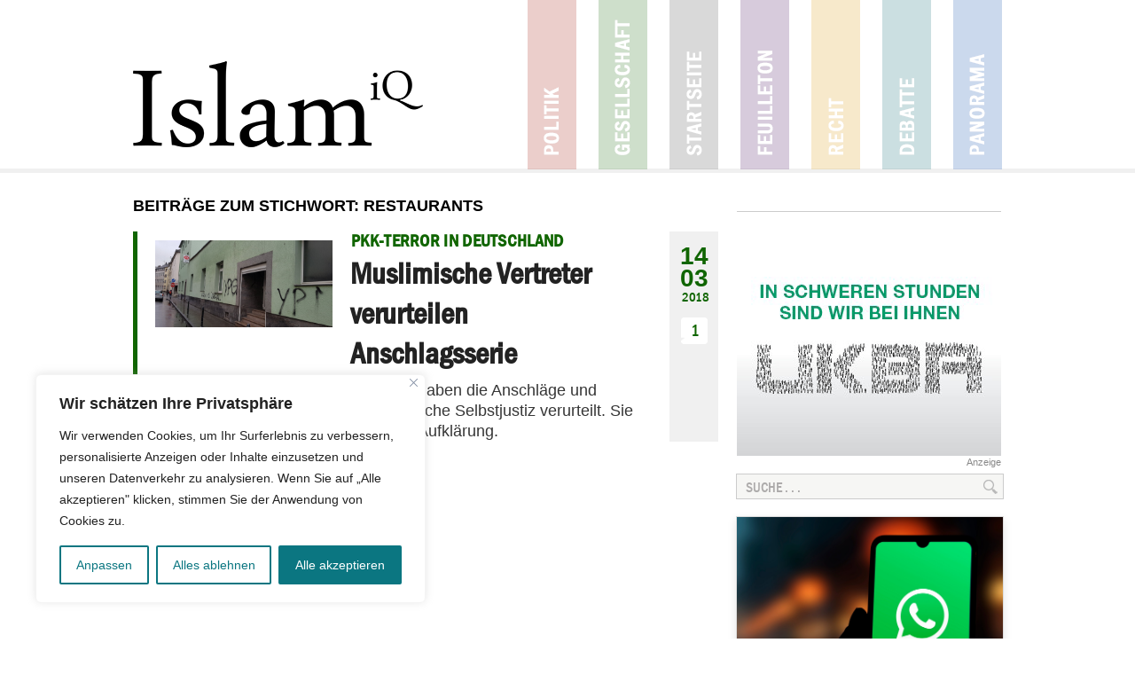

--- FILE ---
content_type: text/html; charset=UTF-8
request_url: https://www.islamiq.de/tag/restaurants/
body_size: 22099
content:
<!DOCTYPE html>
<html>
<head>

<meta http-equiv="Content-Type" content="text/html; charset=UTF-8" />


<meta name="viewport" content="width=device-width, initial-scale=1">
<link rel="shortcut icon" type="image/x-icon" href="https://www.islamiq.de/wp-content/themes/islamiq_2020/favicon.ico" />
<link rel="stylesheet" href="https://www.islamiq.de/wp-content/themes/islamiq_2020/style.css?v=81" type="text/css" media="screen" />
<script type="text/javascript" src="https://www.islamiq.de/wp-content/themes/islamiq_2020/js/responsive-nav.min.js"></script>
<link rel="pingback" href="https://www.islamiq.de/xmlrpc.php" />
<link rel='stylesheet' id='font-awesome-css'  href='https://netdna.bootstrapcdn.com/font-awesome/4.7.0/css/font-awesome.css?ver=5.5.1' type='text/css' media='all' />    
<!-- Open Graph Facebook Page Like -->
<meta property="article:publisher" content="https://www.facebook.com/islamiqde" />
<meta name="google-site-verification" content="R1Qi0HfCZ2vEweimd1w0MVuFPFj4CdCbFad3ZXxov4w" />	
    
<meta name='robots' content='index, follow, max-image-preview:large, max-snippet:-1, max-video-preview:-1' />

	<!-- This site is optimized with the Yoast SEO plugin v22.1 - https://yoast.com/wordpress/plugins/seo/ -->
	<title>Restaurants Archives - IslamiQ - Nachrichten- und Debattenmagazin</title>
	<link rel="canonical" href="https://www.islamiq.de/tag/restaurants/" />
	<meta property="og:locale" content="de_DE" />
	<meta property="og:type" content="article" />
	<meta property="og:title" content="Restaurants Archives - IslamiQ - Nachrichten- und Debattenmagazin" />
	<meta property="og:url" content="https://www.islamiq.de/tag/restaurants/" />
	<meta property="og:site_name" content="IslamiQ - Nachrichten- und Debattenmagazin" />
	<meta property="og:image" content="https://www.islamiq.de/wp-content/uploads/2025/03/Logo-iQ.jpg" />
	<meta property="og:image:width" content="1200" />
	<meta property="og:image:height" content="675" />
	<meta property="og:image:type" content="image/jpeg" />
	<meta name="twitter:card" content="summary_large_image" />
	<meta name="twitter:site" content="@Islamiqde" />
	<script type="application/ld+json" class="yoast-schema-graph">{"@context":"https://schema.org","@graph":[{"@type":"CollectionPage","@id":"https://www.islamiq.de/tag/restaurants/","url":"https://www.islamiq.de/tag/restaurants/","name":"Restaurants Archives - IslamiQ - Nachrichten- und Debattenmagazin","isPartOf":{"@id":"https://www.islamiq.de/#website"},"primaryImageOfPage":{"@id":"https://www.islamiq.de/tag/restaurants/#primaryimage"},"image":{"@id":"https://www.islamiq.de/tag/restaurants/#primaryimage"},"thumbnailUrl":"https://www.islamiq.de/wp-content/uploads/2018/03/Unbenannt.png","breadcrumb":{"@id":"https://www.islamiq.de/tag/restaurants/#breadcrumb"},"inLanguage":"de"},{"@type":"ImageObject","inLanguage":"de","@id":"https://www.islamiq.de/tag/restaurants/#primaryimage","url":"https://www.islamiq.de/wp-content/uploads/2018/03/Unbenannt.png","contentUrl":"https://www.islamiq.de/wp-content/uploads/2018/03/Unbenannt.png","width":605,"height":280,"caption":"Angriffe auf Moscheen, Köln © Twitter, bearbeitet by iQ."},{"@type":"BreadcrumbList","@id":"https://www.islamiq.de/tag/restaurants/#breadcrumb","itemListElement":[{"@type":"ListItem","position":1,"name":"Home","item":"https://www.islamiq.de/"},{"@type":"ListItem","position":2,"name":"Restaurants"}]},{"@type":"WebSite","@id":"https://www.islamiq.de/#website","url":"https://www.islamiq.de/","name":"IslamiQ - Nachrichten- und Debattenmagazin","description":"Das Fachmagazin zu Themen rund um Islam und Muslime","publisher":{"@id":"https://www.islamiq.de/#organization"},"alternateName":"IslamiQ","potentialAction":[{"@type":"SearchAction","target":{"@type":"EntryPoint","urlTemplate":"https://www.islamiq.de/?s={search_term_string}"},"query-input":"required name=search_term_string"}],"inLanguage":"de"},{"@type":"Organization","@id":"https://www.islamiq.de/#organization","name":"IslamiQ - Nachrichten- und Debattenmagazin","url":"https://www.islamiq.de/","logo":{"@type":"ImageObject","inLanguage":"de","@id":"https://www.islamiq.de/#/schema/logo/image/","url":"https://www.islamiq.de/wp-content/uploads/2024/10/359787751_846334153570209_4547093392424483968_n.jpeg","contentUrl":"https://www.islamiq.de/wp-content/uploads/2024/10/359787751_846334153570209_4547093392424483968_n.jpeg","width":960,"height":960,"caption":"IslamiQ - Nachrichten- und Debattenmagazin"},"image":{"@id":"https://www.islamiq.de/#/schema/logo/image/"},"sameAs":["https://www.facebook.com/Islamiqde","https://twitter.com/Islamiqde","https://instagram.com/Islamiqde","https://youtube.com/Islamiqde"]}]}</script>
	<!-- / Yoast SEO plugin. -->


<link rel='dns-prefetch' href='//www.googletagmanager.com' />
<link rel="alternate" type="application/rss+xml" title="IslamiQ - Nachrichten- und Debattenmagazin &raquo; Restaurants Schlagwort-Feed" href="https://www.islamiq.de/tag/restaurants/feed/" />
<script type="text/javascript">
/* <![CDATA[ */
window._wpemojiSettings = {"baseUrl":"https:\/\/s.w.org\/images\/core\/emoji\/14.0.0\/72x72\/","ext":".png","svgUrl":"https:\/\/s.w.org\/images\/core\/emoji\/14.0.0\/svg\/","svgExt":".svg","source":{"concatemoji":"https:\/\/www.islamiq.de\/wp-includes\/js\/wp-emoji-release.min.js?ver=6.4.7"}};
/*! This file is auto-generated */
!function(i,n){var o,s,e;function c(e){try{var t={supportTests:e,timestamp:(new Date).valueOf()};sessionStorage.setItem(o,JSON.stringify(t))}catch(e){}}function p(e,t,n){e.clearRect(0,0,e.canvas.width,e.canvas.height),e.fillText(t,0,0);var t=new Uint32Array(e.getImageData(0,0,e.canvas.width,e.canvas.height).data),r=(e.clearRect(0,0,e.canvas.width,e.canvas.height),e.fillText(n,0,0),new Uint32Array(e.getImageData(0,0,e.canvas.width,e.canvas.height).data));return t.every(function(e,t){return e===r[t]})}function u(e,t,n){switch(t){case"flag":return n(e,"\ud83c\udff3\ufe0f\u200d\u26a7\ufe0f","\ud83c\udff3\ufe0f\u200b\u26a7\ufe0f")?!1:!n(e,"\ud83c\uddfa\ud83c\uddf3","\ud83c\uddfa\u200b\ud83c\uddf3")&&!n(e,"\ud83c\udff4\udb40\udc67\udb40\udc62\udb40\udc65\udb40\udc6e\udb40\udc67\udb40\udc7f","\ud83c\udff4\u200b\udb40\udc67\u200b\udb40\udc62\u200b\udb40\udc65\u200b\udb40\udc6e\u200b\udb40\udc67\u200b\udb40\udc7f");case"emoji":return!n(e,"\ud83e\udef1\ud83c\udffb\u200d\ud83e\udef2\ud83c\udfff","\ud83e\udef1\ud83c\udffb\u200b\ud83e\udef2\ud83c\udfff")}return!1}function f(e,t,n){var r="undefined"!=typeof WorkerGlobalScope&&self instanceof WorkerGlobalScope?new OffscreenCanvas(300,150):i.createElement("canvas"),a=r.getContext("2d",{willReadFrequently:!0}),o=(a.textBaseline="top",a.font="600 32px Arial",{});return e.forEach(function(e){o[e]=t(a,e,n)}),o}function t(e){var t=i.createElement("script");t.src=e,t.defer=!0,i.head.appendChild(t)}"undefined"!=typeof Promise&&(o="wpEmojiSettingsSupports",s=["flag","emoji"],n.supports={everything:!0,everythingExceptFlag:!0},e=new Promise(function(e){i.addEventListener("DOMContentLoaded",e,{once:!0})}),new Promise(function(t){var n=function(){try{var e=JSON.parse(sessionStorage.getItem(o));if("object"==typeof e&&"number"==typeof e.timestamp&&(new Date).valueOf()<e.timestamp+604800&&"object"==typeof e.supportTests)return e.supportTests}catch(e){}return null}();if(!n){if("undefined"!=typeof Worker&&"undefined"!=typeof OffscreenCanvas&&"undefined"!=typeof URL&&URL.createObjectURL&&"undefined"!=typeof Blob)try{var e="postMessage("+f.toString()+"("+[JSON.stringify(s),u.toString(),p.toString()].join(",")+"));",r=new Blob([e],{type:"text/javascript"}),a=new Worker(URL.createObjectURL(r),{name:"wpTestEmojiSupports"});return void(a.onmessage=function(e){c(n=e.data),a.terminate(),t(n)})}catch(e){}c(n=f(s,u,p))}t(n)}).then(function(e){for(var t in e)n.supports[t]=e[t],n.supports.everything=n.supports.everything&&n.supports[t],"flag"!==t&&(n.supports.everythingExceptFlag=n.supports.everythingExceptFlag&&n.supports[t]);n.supports.everythingExceptFlag=n.supports.everythingExceptFlag&&!n.supports.flag,n.DOMReady=!1,n.readyCallback=function(){n.DOMReady=!0}}).then(function(){return e}).then(function(){var e;n.supports.everything||(n.readyCallback(),(e=n.source||{}).concatemoji?t(e.concatemoji):e.wpemoji&&e.twemoji&&(t(e.twemoji),t(e.wpemoji)))}))}((window,document),window._wpemojiSettings);
/* ]]> */
</script>
<link rel='stylesheet' id='wordpress-popular-posts-css' href='https://www.islamiq.de/wp-content/plugins/wordpress-popular-posts/style/wpp.css?ver=2.3.7' type='text/css' media='all' />
<style id='wp-emoji-styles-inline-css' type='text/css'>

	img.wp-smiley, img.emoji {
		display: inline !important;
		border: none !important;
		box-shadow: none !important;
		height: 1em !important;
		width: 1em !important;
		margin: 0 0.07em !important;
		vertical-align: -0.1em !important;
		background: none !important;
		padding: 0 !important;
	}
</style>
<link rel='stylesheet' id='wp-block-library-css' href='https://www.islamiq.de/wp-includes/css/dist/block-library/style.min.css?ver=6.4.7' type='text/css' media='all' />
<style id='classic-theme-styles-inline-css' type='text/css'>
/*! This file is auto-generated */
.wp-block-button__link{color:#fff;background-color:#32373c;border-radius:9999px;box-shadow:none;text-decoration:none;padding:calc(.667em + 2px) calc(1.333em + 2px);font-size:1.125em}.wp-block-file__button{background:#32373c;color:#fff;text-decoration:none}
</style>
<style id='global-styles-inline-css' type='text/css'>
body{--wp--preset--color--black: #000000;--wp--preset--color--cyan-bluish-gray: #abb8c3;--wp--preset--color--white: #ffffff;--wp--preset--color--pale-pink: #f78da7;--wp--preset--color--vivid-red: #cf2e2e;--wp--preset--color--luminous-vivid-orange: #ff6900;--wp--preset--color--luminous-vivid-amber: #fcb900;--wp--preset--color--light-green-cyan: #7bdcb5;--wp--preset--color--vivid-green-cyan: #00d084;--wp--preset--color--pale-cyan-blue: #8ed1fc;--wp--preset--color--vivid-cyan-blue: #0693e3;--wp--preset--color--vivid-purple: #9b51e0;--wp--preset--gradient--vivid-cyan-blue-to-vivid-purple: linear-gradient(135deg,rgba(6,147,227,1) 0%,rgb(155,81,224) 100%);--wp--preset--gradient--light-green-cyan-to-vivid-green-cyan: linear-gradient(135deg,rgb(122,220,180) 0%,rgb(0,208,130) 100%);--wp--preset--gradient--luminous-vivid-amber-to-luminous-vivid-orange: linear-gradient(135deg,rgba(252,185,0,1) 0%,rgba(255,105,0,1) 100%);--wp--preset--gradient--luminous-vivid-orange-to-vivid-red: linear-gradient(135deg,rgba(255,105,0,1) 0%,rgb(207,46,46) 100%);--wp--preset--gradient--very-light-gray-to-cyan-bluish-gray: linear-gradient(135deg,rgb(238,238,238) 0%,rgb(169,184,195) 100%);--wp--preset--gradient--cool-to-warm-spectrum: linear-gradient(135deg,rgb(74,234,220) 0%,rgb(151,120,209) 20%,rgb(207,42,186) 40%,rgb(238,44,130) 60%,rgb(251,105,98) 80%,rgb(254,248,76) 100%);--wp--preset--gradient--blush-light-purple: linear-gradient(135deg,rgb(255,206,236) 0%,rgb(152,150,240) 100%);--wp--preset--gradient--blush-bordeaux: linear-gradient(135deg,rgb(254,205,165) 0%,rgb(254,45,45) 50%,rgb(107,0,62) 100%);--wp--preset--gradient--luminous-dusk: linear-gradient(135deg,rgb(255,203,112) 0%,rgb(199,81,192) 50%,rgb(65,88,208) 100%);--wp--preset--gradient--pale-ocean: linear-gradient(135deg,rgb(255,245,203) 0%,rgb(182,227,212) 50%,rgb(51,167,181) 100%);--wp--preset--gradient--electric-grass: linear-gradient(135deg,rgb(202,248,128) 0%,rgb(113,206,126) 100%);--wp--preset--gradient--midnight: linear-gradient(135deg,rgb(2,3,129) 0%,rgb(40,116,252) 100%);--wp--preset--font-size--small: 13px;--wp--preset--font-size--medium: 20px;--wp--preset--font-size--large: 36px;--wp--preset--font-size--x-large: 42px;--wp--preset--spacing--20: 0.44rem;--wp--preset--spacing--30: 0.67rem;--wp--preset--spacing--40: 1rem;--wp--preset--spacing--50: 1.5rem;--wp--preset--spacing--60: 2.25rem;--wp--preset--spacing--70: 3.38rem;--wp--preset--spacing--80: 5.06rem;--wp--preset--shadow--natural: 6px 6px 9px rgba(0, 0, 0, 0.2);--wp--preset--shadow--deep: 12px 12px 50px rgba(0, 0, 0, 0.4);--wp--preset--shadow--sharp: 6px 6px 0px rgba(0, 0, 0, 0.2);--wp--preset--shadow--outlined: 6px 6px 0px -3px rgba(255, 255, 255, 1), 6px 6px rgba(0, 0, 0, 1);--wp--preset--shadow--crisp: 6px 6px 0px rgba(0, 0, 0, 1);}:where(.is-layout-flex){gap: 0.5em;}:where(.is-layout-grid){gap: 0.5em;}body .is-layout-flow > .alignleft{float: left;margin-inline-start: 0;margin-inline-end: 2em;}body .is-layout-flow > .alignright{float: right;margin-inline-start: 2em;margin-inline-end: 0;}body .is-layout-flow > .aligncenter{margin-left: auto !important;margin-right: auto !important;}body .is-layout-constrained > .alignleft{float: left;margin-inline-start: 0;margin-inline-end: 2em;}body .is-layout-constrained > .alignright{float: right;margin-inline-start: 2em;margin-inline-end: 0;}body .is-layout-constrained > .aligncenter{margin-left: auto !important;margin-right: auto !important;}body .is-layout-constrained > :where(:not(.alignleft):not(.alignright):not(.alignfull)){max-width: var(--wp--style--global--content-size);margin-left: auto !important;margin-right: auto !important;}body .is-layout-constrained > .alignwide{max-width: var(--wp--style--global--wide-size);}body .is-layout-flex{display: flex;}body .is-layout-flex{flex-wrap: wrap;align-items: center;}body .is-layout-flex > *{margin: 0;}body .is-layout-grid{display: grid;}body .is-layout-grid > *{margin: 0;}:where(.wp-block-columns.is-layout-flex){gap: 2em;}:where(.wp-block-columns.is-layout-grid){gap: 2em;}:where(.wp-block-post-template.is-layout-flex){gap: 1.25em;}:where(.wp-block-post-template.is-layout-grid){gap: 1.25em;}.has-black-color{color: var(--wp--preset--color--black) !important;}.has-cyan-bluish-gray-color{color: var(--wp--preset--color--cyan-bluish-gray) !important;}.has-white-color{color: var(--wp--preset--color--white) !important;}.has-pale-pink-color{color: var(--wp--preset--color--pale-pink) !important;}.has-vivid-red-color{color: var(--wp--preset--color--vivid-red) !important;}.has-luminous-vivid-orange-color{color: var(--wp--preset--color--luminous-vivid-orange) !important;}.has-luminous-vivid-amber-color{color: var(--wp--preset--color--luminous-vivid-amber) !important;}.has-light-green-cyan-color{color: var(--wp--preset--color--light-green-cyan) !important;}.has-vivid-green-cyan-color{color: var(--wp--preset--color--vivid-green-cyan) !important;}.has-pale-cyan-blue-color{color: var(--wp--preset--color--pale-cyan-blue) !important;}.has-vivid-cyan-blue-color{color: var(--wp--preset--color--vivid-cyan-blue) !important;}.has-vivid-purple-color{color: var(--wp--preset--color--vivid-purple) !important;}.has-black-background-color{background-color: var(--wp--preset--color--black) !important;}.has-cyan-bluish-gray-background-color{background-color: var(--wp--preset--color--cyan-bluish-gray) !important;}.has-white-background-color{background-color: var(--wp--preset--color--white) !important;}.has-pale-pink-background-color{background-color: var(--wp--preset--color--pale-pink) !important;}.has-vivid-red-background-color{background-color: var(--wp--preset--color--vivid-red) !important;}.has-luminous-vivid-orange-background-color{background-color: var(--wp--preset--color--luminous-vivid-orange) !important;}.has-luminous-vivid-amber-background-color{background-color: var(--wp--preset--color--luminous-vivid-amber) !important;}.has-light-green-cyan-background-color{background-color: var(--wp--preset--color--light-green-cyan) !important;}.has-vivid-green-cyan-background-color{background-color: var(--wp--preset--color--vivid-green-cyan) !important;}.has-pale-cyan-blue-background-color{background-color: var(--wp--preset--color--pale-cyan-blue) !important;}.has-vivid-cyan-blue-background-color{background-color: var(--wp--preset--color--vivid-cyan-blue) !important;}.has-vivid-purple-background-color{background-color: var(--wp--preset--color--vivid-purple) !important;}.has-black-border-color{border-color: var(--wp--preset--color--black) !important;}.has-cyan-bluish-gray-border-color{border-color: var(--wp--preset--color--cyan-bluish-gray) !important;}.has-white-border-color{border-color: var(--wp--preset--color--white) !important;}.has-pale-pink-border-color{border-color: var(--wp--preset--color--pale-pink) !important;}.has-vivid-red-border-color{border-color: var(--wp--preset--color--vivid-red) !important;}.has-luminous-vivid-orange-border-color{border-color: var(--wp--preset--color--luminous-vivid-orange) !important;}.has-luminous-vivid-amber-border-color{border-color: var(--wp--preset--color--luminous-vivid-amber) !important;}.has-light-green-cyan-border-color{border-color: var(--wp--preset--color--light-green-cyan) !important;}.has-vivid-green-cyan-border-color{border-color: var(--wp--preset--color--vivid-green-cyan) !important;}.has-pale-cyan-blue-border-color{border-color: var(--wp--preset--color--pale-cyan-blue) !important;}.has-vivid-cyan-blue-border-color{border-color: var(--wp--preset--color--vivid-cyan-blue) !important;}.has-vivid-purple-border-color{border-color: var(--wp--preset--color--vivid-purple) !important;}.has-vivid-cyan-blue-to-vivid-purple-gradient-background{background: var(--wp--preset--gradient--vivid-cyan-blue-to-vivid-purple) !important;}.has-light-green-cyan-to-vivid-green-cyan-gradient-background{background: var(--wp--preset--gradient--light-green-cyan-to-vivid-green-cyan) !important;}.has-luminous-vivid-amber-to-luminous-vivid-orange-gradient-background{background: var(--wp--preset--gradient--luminous-vivid-amber-to-luminous-vivid-orange) !important;}.has-luminous-vivid-orange-to-vivid-red-gradient-background{background: var(--wp--preset--gradient--luminous-vivid-orange-to-vivid-red) !important;}.has-very-light-gray-to-cyan-bluish-gray-gradient-background{background: var(--wp--preset--gradient--very-light-gray-to-cyan-bluish-gray) !important;}.has-cool-to-warm-spectrum-gradient-background{background: var(--wp--preset--gradient--cool-to-warm-spectrum) !important;}.has-blush-light-purple-gradient-background{background: var(--wp--preset--gradient--blush-light-purple) !important;}.has-blush-bordeaux-gradient-background{background: var(--wp--preset--gradient--blush-bordeaux) !important;}.has-luminous-dusk-gradient-background{background: var(--wp--preset--gradient--luminous-dusk) !important;}.has-pale-ocean-gradient-background{background: var(--wp--preset--gradient--pale-ocean) !important;}.has-electric-grass-gradient-background{background: var(--wp--preset--gradient--electric-grass) !important;}.has-midnight-gradient-background{background: var(--wp--preset--gradient--midnight) !important;}.has-small-font-size{font-size: var(--wp--preset--font-size--small) !important;}.has-medium-font-size{font-size: var(--wp--preset--font-size--medium) !important;}.has-large-font-size{font-size: var(--wp--preset--font-size--large) !important;}.has-x-large-font-size{font-size: var(--wp--preset--font-size--x-large) !important;}
.wp-block-navigation a:where(:not(.wp-element-button)){color: inherit;}
:where(.wp-block-post-template.is-layout-flex){gap: 1.25em;}:where(.wp-block-post-template.is-layout-grid){gap: 1.25em;}
:where(.wp-block-columns.is-layout-flex){gap: 2em;}:where(.wp-block-columns.is-layout-grid){gap: 2em;}
.wp-block-pullquote{font-size: 1.5em;line-height: 1.6;}
</style>
<link rel='stylesheet' id='contact-form-7-css' href='https://www.islamiq.de/wp-content/plugins/contact-form-7/includes/css/styles.css?ver=5.8.7' type='text/css' media='all' />
<link rel='stylesheet' id='printomatic-css-css' href='https://www.islamiq.de/wp-content/plugins/print-o-matic/css/style.css?ver=2.0' type='text/css' media='all' />
<link rel='stylesheet' id='wp-polls-css' href='https://www.islamiq.de/wp-content/plugins/wp-polls/polls-css.css?ver=2.63' type='text/css' media='all' />
<link rel='stylesheet' id='ngg_trigger_buttons-css' href='https://www.islamiq.de/wp-content/plugins/nextgen-gallery/static/GalleryDisplay/trigger_buttons.css?ver=3.58' type='text/css' media='all' />
<link rel='stylesheet' id='fancybox-0-css' href='https://www.islamiq.de/wp-content/plugins/nextgen-gallery/static/Lightbox/fancybox/jquery.fancybox-1.3.4.css?ver=3.58' type='text/css' media='all' />
<link rel='stylesheet' id='fontawesome_v4_shim_style-css' href='https://www.islamiq.de/wp-content/plugins/nextgen-gallery/static/FontAwesome/css/v4-shims.min.css?ver=6.4.7' type='text/css' media='all' />
<link rel='stylesheet' id='fontawesome-css' href='https://www.islamiq.de/wp-content/plugins/nextgen-gallery/static/FontAwesome/css/all.min.css?ver=6.4.7' type='text/css' media='all' />
<link rel='stylesheet' id='nextgen_pagination_style-css' href='https://www.islamiq.de/wp-content/plugins/nextgen-gallery/static/GalleryDisplay/pagination_style.css?ver=3.58' type='text/css' media='all' />
<link rel='stylesheet' id='nextgen_basic_thumbnails_style-css' href='https://www.islamiq.de/wp-content/plugins/nextgen-gallery/static/Thumbnails/nextgen_basic_thumbnails.css?ver=3.58' type='text/css' media='all' />
<link rel='stylesheet' id='nextgen_widgets_style-css' href='https://www.islamiq.de/wp-content/plugins/nextgen-gallery/static/Widget/display.css?ver=3.58' type='text/css' media='all' />
<link rel='stylesheet' id='ngg_basic_slideshow_style-css' href='https://www.islamiq.de/wp-content/plugins/nextgen-gallery/static/Slideshow/ngg_basic_slideshow.css?ver=3.58' type='text/css' media='all' />
<link rel='stylesheet' id='ngg_slick_slideshow_style-css' href='https://www.islamiq.de/wp-content/plugins/nextgen-gallery/static/Slideshow/slick/slick.css?ver=3.58' type='text/css' media='all' />
<link rel='stylesheet' id='ngg_slick_slideshow_theme-css' href='https://www.islamiq.de/wp-content/plugins/nextgen-gallery/static/Slideshow/slick/slick-theme.css?ver=3.58' type='text/css' media='all' />
<link rel='stylesheet' id='nextgen_basic_slideshow_style-css' href='https://www.islamiq.de/wp-content/plugins/nextgen-gallery/static/Slideshow/ngg_basic_slideshow.css?ver=3.58' type='text/css' media='all' />
<link rel='stylesheet' id='wp-ui-css' href='https://www.islamiq.de/wp-content/plugins/wp-ui/css/wp-ui.css?ver=6.4.7' type='text/css' media='all' />
<link rel='stylesheet' id='wpui-light-css' href='https://www.islamiq.de/wp-content/plugins/wp-ui/css/themes/wpui-light.css?ver=6.4.7' type='text/css' media='all' />
<link rel='stylesheet' id='wpui-multiple-css' href='https://www.islamiq.de/wp-content/plugins/wp-ui/css/css.php?styles=wpui-light%7Cwpui-blue%7Cwpui-red%7Cwpui-green%7Cwpui-dark%7Cwpui-quark%7Cwpui-alma%7Cwpui-macish%7Cwpui-redmond%7Cwpui-sevin&#038;ver=6.4.7' type='text/css' media='all' />
<script type="text/javascript" id="cookie-law-info-js-extra">
/* <![CDATA[ */
var _ckyConfig = {"_ipData":[],"_assetsURL":"https:\/\/www.islamiq.de\/wp-content\/plugins\/cookie-law-info\/lite\/frontend\/images\/","_publicURL":"https:\/\/www.islamiq.de","_expiry":"365","_categories":[{"name":"Notwendige","slug":"necessary","isNecessary":true,"ccpaDoNotSell":true,"cookies":[],"active":true,"defaultConsent":{"gdpr":true,"ccpa":true}},{"name":"Funktionale","slug":"functional","isNecessary":false,"ccpaDoNotSell":true,"cookies":[],"active":true,"defaultConsent":{"gdpr":false,"ccpa":false}},{"name":"Analyse","slug":"analytics","isNecessary":false,"ccpaDoNotSell":true,"cookies":[],"active":true,"defaultConsent":{"gdpr":false,"ccpa":false}},{"name":"Leistungs","slug":"performance","isNecessary":false,"ccpaDoNotSell":true,"cookies":[],"active":true,"defaultConsent":{"gdpr":false,"ccpa":false}},{"name":"Werbe","slug":"advertisement","isNecessary":false,"ccpaDoNotSell":true,"cookies":[],"active":true,"defaultConsent":{"gdpr":false,"ccpa":false}}],"_activeLaw":"gdpr","_rootDomain":"","_block":"1","_showBanner":"1","_bannerConfig":{"settings":{"type":"box","preferenceCenterType":"sidebar-left","position":"bottom-left","applicableLaw":"gdpr"},"behaviours":{"reloadBannerOnAccept":false,"loadAnalyticsByDefault":false,"animations":{"onLoad":"animate","onHide":"sticky"}},"config":{"revisitConsent":{"status":true,"tag":"revisit-consent","position":"bottom-left","meta":{"url":"#"},"styles":{"background-color":"#0056a7"},"elements":{"title":{"type":"text","tag":"revisit-consent-title","status":true,"styles":{"color":"#0056a7"}}}},"preferenceCenter":{"toggle":{"status":true,"tag":"detail-category-toggle","type":"toggle","states":{"active":{"styles":{"background-color":"#1863DC"}},"inactive":{"styles":{"background-color":"#D0D5D2"}}}}},"categoryPreview":{"status":false,"toggle":{"status":true,"tag":"detail-category-preview-toggle","type":"toggle","states":{"active":{"styles":{"background-color":"#1863DC"}},"inactive":{"styles":{"background-color":"#D0D5D2"}}}}},"videoPlaceholder":{"status":true,"styles":{"background-color":"#000000","border-color":"#000000","color":"#ffffff"}},"readMore":{"status":false,"tag":"readmore-button","type":"link","meta":{"noFollow":true,"newTab":true},"styles":{"color":"#0b7681","background-color":"transparent","border-color":"transparent"}},"auditTable":{"status":true},"optOption":{"status":true,"toggle":{"status":true,"tag":"optout-option-toggle","type":"toggle","states":{"active":{"styles":{"background-color":"#1863dc"}},"inactive":{"styles":{"background-color":"#FFFFFF"}}}}}}},"_version":"3.2.6","_logConsent":"1","_tags":[{"tag":"accept-button","styles":{"color":"#FFFFFF","background-color":"#0b7681","border-color":"#0b7681"}},{"tag":"reject-button","styles":{"color":"#0B7681","background-color":"transparent","border-color":"#0b7681"}},{"tag":"settings-button","styles":{"color":"#0b7681","background-color":"transparent","border-color":"#0b7681"}},{"tag":"readmore-button","styles":{"color":"#0b7681","background-color":"transparent","border-color":"transparent"}},{"tag":"donotsell-button","styles":{"color":"#1863dc","background-color":"transparent","border-color":"transparent"}},{"tag":"accept-button","styles":{"color":"#FFFFFF","background-color":"#0b7681","border-color":"#0b7681"}},{"tag":"revisit-consent","styles":{"background-color":"#0056a7"}}],"_shortCodes":[{"key":"cky_readmore","content":"<a href=\"#\" class=\"cky-policy\" aria-label=\"Cookie-Richtlinie\" target=\"_blank\" rel=\"noopener\" data-cky-tag=\"readmore-button\">Cookie-Richtlinie<\/a>","tag":"readmore-button","status":false,"attributes":{"rel":"nofollow","target":"_blank"}},{"key":"cky_show_desc","content":"<button class=\"cky-show-desc-btn\" data-cky-tag=\"show-desc-button\" aria-label=\"Mehr zeigen\">Mehr zeigen<\/button>","tag":"show-desc-button","status":true,"attributes":[]},{"key":"cky_hide_desc","content":"<button class=\"cky-show-desc-btn\" data-cky-tag=\"hide-desc-button\" aria-label=\"Weniger zeigen\">Weniger zeigen<\/button>","tag":"hide-desc-button","status":true,"attributes":[]},{"key":"cky_category_toggle_label","content":"[cky_{{status}}_category_label] [cky_preference_{{category_slug}}_title]","tag":"","status":true,"attributes":[]},{"key":"cky_enable_category_label","content":"Erm\u00f6glichen","tag":"","status":true,"attributes":[]},{"key":"cky_disable_category_label","content":"Deaktivieren","tag":"","status":true,"attributes":[]},{"key":"cky_video_placeholder","content":"<div class=\"video-placeholder-normal\" data-cky-tag=\"video-placeholder\" id=\"[UNIQUEID]\"><p class=\"video-placeholder-text-normal\" data-cky-tag=\"placeholder-title\">Bitte akzeptieren Sie die Cookie-Einwilligung<\/p><\/div>","tag":"","status":true,"attributes":[]},{"key":"cky_enable_optout_label","content":"Erm\u00f6glichen","tag":"","status":true,"attributes":[]},{"key":"cky_disable_optout_label","content":"Deaktivieren","tag":"","status":true,"attributes":[]},{"key":"cky_optout_toggle_label","content":"[cky_{{status}}_optout_label] [cky_optout_option_title]","tag":"","status":true,"attributes":[]},{"key":"cky_optout_option_title","content":"Verkaufen oder teilen Sie meine pers\u00f6nlichen Daten nicht","tag":"","status":true,"attributes":[]},{"key":"cky_optout_close_label","content":"Nah dran","tag":"","status":true,"attributes":[]}],"_rtl":"","_language":"de","_providersToBlock":[]};
var _ckyStyles = {"css":".cky-overlay{background: #000000; opacity: 0.4; position: fixed; top: 0; left: 0; width: 100%; height: 100%; z-index: 99999999;}.cky-hide{display: none;}.cky-btn-revisit-wrapper{display: flex; align-items: center; justify-content: center; background: #0056a7; width: 45px; height: 45px; border-radius: 50%; position: fixed; z-index: 999999; cursor: pointer;}.cky-revisit-bottom-left{bottom: 15px; left: 15px;}.cky-revisit-bottom-right{bottom: 15px; right: 15px;}.cky-btn-revisit-wrapper .cky-btn-revisit{display: flex; align-items: center; justify-content: center; background: none; border: none; cursor: pointer; position: relative; margin: 0; padding: 0;}.cky-btn-revisit-wrapper .cky-btn-revisit img{max-width: fit-content; margin: 0; height: 30px; width: 30px;}.cky-revisit-bottom-left:hover::before{content: attr(data-tooltip); position: absolute; background: #4e4b66; color: #ffffff; left: calc(100% + 7px); font-size: 12px; line-height: 16px; width: max-content; padding: 4px 8px; border-radius: 4px;}.cky-revisit-bottom-left:hover::after{position: absolute; content: \"\"; border: 5px solid transparent; left: calc(100% + 2px); border-left-width: 0; border-right-color: #4e4b66;}.cky-revisit-bottom-right:hover::before{content: attr(data-tooltip); position: absolute; background: #4e4b66; color: #ffffff; right: calc(100% + 7px); font-size: 12px; line-height: 16px; width: max-content; padding: 4px 8px; border-radius: 4px;}.cky-revisit-bottom-right:hover::after{position: absolute; content: \"\"; border: 5px solid transparent; right: calc(100% + 2px); border-right-width: 0; border-left-color: #4e4b66;}.cky-revisit-hide{display: none;}.cky-consent-container{position: fixed; width: 440px; box-sizing: border-box; z-index: 9999999; border-radius: 6px;}.cky-consent-container .cky-consent-bar{background: #ffffff; border: 1px solid; padding: 20px 26px; box-shadow: 0 -1px 10px 0 #acabab4d; border-radius: 6px;}.cky-box-bottom-left{bottom: 40px; left: 40px;}.cky-box-bottom-right{bottom: 40px; right: 40px;}.cky-box-top-left{top: 40px; left: 40px;}.cky-box-top-right{top: 40px; right: 40px;}.cky-custom-brand-logo-wrapper .cky-custom-brand-logo{width: 100px; height: auto; margin: 0 0 12px 0;}.cky-notice .cky-title{color: #212121; font-weight: 700; font-size: 18px; line-height: 24px; margin: 0 0 12px 0;}.cky-notice-des *, .cky-preference-content-wrapper *, .cky-accordion-header-des *, .cky-gpc-wrapper .cky-gpc-desc *{font-size: 14px;}.cky-notice-des{color: #212121; font-size: 14px; line-height: 24px; font-weight: 400;}.cky-notice-des img{min-height: 25px; min-width: 25px;}.cky-consent-bar .cky-notice-des p, .cky-gpc-wrapper .cky-gpc-desc p, .cky-preference-body-wrapper .cky-preference-content-wrapper p, .cky-accordion-header-wrapper .cky-accordion-header-des p, .cky-cookie-des-table li div:last-child p{color: inherit; margin-top: 0;}.cky-notice-des P:last-child, .cky-preference-content-wrapper p:last-child, .cky-cookie-des-table li div:last-child p:last-child, .cky-gpc-wrapper .cky-gpc-desc p:last-child{margin-bottom: 0;}.cky-notice-des a.cky-policy, .cky-notice-des button.cky-policy{font-size: 14px; color: #1863dc; white-space: nowrap; cursor: pointer; background: transparent; border: 1px solid; text-decoration: underline;}.cky-notice-des button.cky-policy{padding: 0;}.cky-notice-des a.cky-policy:focus-visible, .cky-notice-des button.cky-policy:focus-visible, .cky-preference-content-wrapper .cky-show-desc-btn:focus-visible, .cky-accordion-header .cky-accordion-btn:focus-visible, .cky-preference-header .cky-btn-close:focus-visible, .cky-switch input[type=\"checkbox\"]:focus-visible, .cky-footer-wrapper a:focus-visible, .cky-btn:focus-visible{outline: 2px solid #1863dc; outline-offset: 2px;}.cky-btn:focus:not(:focus-visible), .cky-accordion-header .cky-accordion-btn:focus:not(:focus-visible), .cky-preference-content-wrapper .cky-show-desc-btn:focus:not(:focus-visible), .cky-btn-revisit-wrapper .cky-btn-revisit:focus:not(:focus-visible), .cky-preference-header .cky-btn-close:focus:not(:focus-visible), .cky-consent-bar .cky-banner-btn-close:focus:not(:focus-visible){outline: 0;}button.cky-show-desc-btn:not(:hover):not(:active){color: #1863dc; background: transparent;}button.cky-accordion-btn:not(:hover):not(:active), button.cky-banner-btn-close:not(:hover):not(:active), button.cky-btn-revisit:not(:hover):not(:active), button.cky-btn-close:not(:hover):not(:active){background: transparent;}.cky-consent-bar button:hover, .cky-modal.cky-modal-open button:hover, .cky-consent-bar button:focus, .cky-modal.cky-modal-open button:focus{text-decoration: none;}.cky-notice-btn-wrapper{display: flex; justify-content: flex-start; align-items: center; flex-wrap: wrap; margin-top: 16px;}.cky-notice-btn-wrapper .cky-btn{text-shadow: none; box-shadow: none;}.cky-btn{flex: auto; max-width: 100%; font-size: 14px; font-family: inherit; line-height: 24px; padding: 8px; font-weight: 500; margin: 0 8px 0 0; border-radius: 2px; cursor: pointer; text-align: center; text-transform: none; min-height: 0;}.cky-btn:hover{opacity: 0.8;}.cky-btn-customize{color: #1863dc; background: transparent; border: 2px solid #1863dc;}.cky-btn-reject{color: #1863dc; background: transparent; border: 2px solid #1863dc;}.cky-btn-accept{background: #1863dc; color: #ffffff; border: 2px solid #1863dc;}.cky-btn:last-child{margin-right: 0;}@media (max-width: 576px){.cky-box-bottom-left{bottom: 0; left: 0;}.cky-box-bottom-right{bottom: 0; right: 0;}.cky-box-top-left{top: 0; left: 0;}.cky-box-top-right{top: 0; right: 0;}} @media (max-width: 440px){.cky-box-bottom-left, .cky-box-bottom-right, .cky-box-top-left, .cky-box-top-right{width: 100%; max-width: 100%;}.cky-consent-container .cky-consent-bar{padding: 20px 0;}.cky-custom-brand-logo-wrapper, .cky-notice .cky-title, .cky-notice-des, .cky-notice-btn-wrapper{padding: 0 24px;}.cky-notice-des{max-height: 40vh; overflow-y: scroll;}.cky-notice-btn-wrapper{flex-direction: column; margin-top: 0;}.cky-btn{width: 100%; margin: 10px 0 0 0;}.cky-notice-btn-wrapper .cky-btn-customize{order: 2;}.cky-notice-btn-wrapper .cky-btn-reject{order: 3;}.cky-notice-btn-wrapper .cky-btn-accept{order: 1; margin-top: 16px;}} @media (max-width: 352px){.cky-notice .cky-title{font-size: 16px;}.cky-notice-des *{font-size: 12px;}.cky-notice-des, .cky-btn{font-size: 12px;}} .cky-modal.cky-sidebar-left.cky-modal-open, .cky-modal.cky-sidebar-right.cky-modal-open{overflow-x: hidden; overflow-y: auto; transform: translate(0); transition-duration: 0.4s; transition-property: transform;}.cky-modal{background: #ffffff; z-index: 999999999; color: #212121; bottom: 0; box-sizing: border-box; overflow-x: visible; overflow-y: visible; position: fixed; top: 0; max-width: 100%;}.cky-modal.cky-sidebar-left{left: 0; transform: translate(-100%);}.cky-modal.cky-sidebar-right{right: 0; transform: translate(100%);}.cky-preference-center{height: 100vh; overflow: hidden; width: 480px; display: flex; flex-direction: column;}.cky-preference-header{display: flex; align-items: center; justify-content: space-between; padding: 22px 24px; border-bottom: 1px solid;}.cky-preference-header .cky-preference-title{font-size: 18px; font-weight: 700; line-height: 24px;}.cky-preference-header .cky-btn-close{margin: 0; cursor: pointer; vertical-align: middle; padding: 0; background: none; border: none; width: auto; height: auto; min-height: 0; line-height: 0; text-shadow: none; box-shadow: none;}.cky-preference-header .cky-btn-close img{margin: 0; height: 10px; width: 10px;}.cky-preference-body-wrapper{padding: 0 24px; flex: 1; overflow: auto; box-sizing: border-box;}.cky-preference-content-wrapper, .cky-gpc-wrapper .cky-gpc-desc{font-size: 14px; line-height: 24px; font-weight: 400; padding: 12px 0;}.cky-preference-content-wrapper{border-bottom: 1px solid;}.cky-preference-content-wrapper img{min-height: 25px; min-width: 25px;}.cky-preference-content-wrapper .cky-show-desc-btn{font-size: 14px; font-family: inherit; color: #1863dc; text-decoration: none; line-height: 24px; padding: 0; margin: 0; white-space: nowrap; cursor: pointer; background: transparent; border-color: transparent; text-transform: none; min-height: 0; text-shadow: none; box-shadow: none;}.cky-accordion-wrapper{margin-bottom: 10px;}.cky-accordion{border-bottom: 1px solid;}.cky-accordion:last-child{border-bottom: none;}.cky-accordion .cky-accordion-item{display: flex; margin-top: 10px;}.cky-accordion .cky-accordion-body{display: none;}.cky-accordion.cky-accordion-active .cky-accordion-body{display: block; padding: 0 22px; margin-bottom: 16px;}.cky-accordion-header-wrapper{cursor: pointer; width: 100%;}.cky-accordion-item .cky-accordion-header{display: flex; justify-content: space-between; align-items: center;}.cky-accordion-header .cky-accordion-btn{font-size: 16px; font-family: inherit; color: #212121; line-height: 24px; background: none; border: none; font-weight: 700; padding: 0; margin: 0; cursor: pointer; text-transform: none; min-height: 0; text-shadow: none; box-shadow: none;}.cky-accordion-header .cky-always-active{color: #008000; font-weight: 600; line-height: 24px; font-size: 14px;}.cky-accordion-header-des{font-size: 14px; line-height: 24px; margin: 10px 0 16px 0;}.cky-accordion-chevron{margin-right: 22px; position: relative; cursor: pointer;}.cky-accordion-chevron-hide{display: none;}.cky-accordion .cky-accordion-chevron i::before{content: \"\"; position: absolute; border-right: 1.4px solid; border-bottom: 1.4px solid; border-color: inherit; height: 6px; width: 6px; -webkit-transform: rotate(-45deg); -moz-transform: rotate(-45deg); -ms-transform: rotate(-45deg); -o-transform: rotate(-45deg); transform: rotate(-45deg); transition: all 0.2s ease-in-out; top: 8px;}.cky-accordion.cky-accordion-active .cky-accordion-chevron i::before{-webkit-transform: rotate(45deg); -moz-transform: rotate(45deg); -ms-transform: rotate(45deg); -o-transform: rotate(45deg); transform: rotate(45deg);}.cky-audit-table{background: #f4f4f4; border-radius: 6px;}.cky-audit-table .cky-empty-cookies-text{color: inherit; font-size: 12px; line-height: 24px; margin: 0; padding: 10px;}.cky-audit-table .cky-cookie-des-table{font-size: 12px; line-height: 24px; font-weight: normal; padding: 15px 10px; border-bottom: 1px solid; border-bottom-color: inherit; margin: 0;}.cky-audit-table .cky-cookie-des-table:last-child{border-bottom: none;}.cky-audit-table .cky-cookie-des-table li{list-style-type: none; display: flex; padding: 3px 0;}.cky-audit-table .cky-cookie-des-table li:first-child{padding-top: 0;}.cky-cookie-des-table li div:first-child{width: 100px; font-weight: 600; word-break: break-word; word-wrap: break-word;}.cky-cookie-des-table li div:last-child{flex: 1; word-break: break-word; word-wrap: break-word; margin-left: 8px;}.cky-footer-shadow{display: block; width: 100%; height: 40px; background: linear-gradient(180deg, rgba(255, 255, 255, 0) 0%, #ffffff 100%); position: absolute; bottom: calc(100% - 1px);}.cky-footer-wrapper{position: relative;}.cky-prefrence-btn-wrapper{padding: 22px 24px; border-top: 1px solid;}.cky-prefrence-btn-wrapper .cky-btn{width: 100%; text-shadow: none; box-shadow: none; margin: 8px 0 0 0;}.cky-prefrence-btn-wrapper .cky-btn:first-child{margin: 0;}.cky-btn-preferences{color: #1863dc; background: transparent; border: 2px solid #1863dc;}.cky-preference-header, .cky-preference-body-wrapper, .cky-preference-content-wrapper, .cky-accordion-wrapper, .cky-accordion, .cky-accordion-wrapper, .cky-footer-wrapper, .cky-prefrence-btn-wrapper{border-color: inherit;}@media (max-width: 576px){.cky-accordion.cky-accordion-active .cky-accordion-body{padding-right: 0;}} @media (max-width: 480px){.cky-preference-center{width: 100%;}} @media (max-width: 425px){.cky-accordion-chevron{margin-right: 15px;}.cky-notice-btn-wrapper{margin-top: 0;}.cky-accordion.cky-accordion-active .cky-accordion-body{padding: 0 15px;}} @media (max-width: 352px){.cky-preference-header .cky-preference-title{font-size: 16px;}.cky-preference-header{padding: 16px 24px;}.cky-preference-content-wrapper *, .cky-accordion-header-des *{font-size: 12px;}.cky-preference-content-wrapper, .cky-preference-content-wrapper .cky-show-more, .cky-accordion-header .cky-always-active, .cky-accordion-header-des, .cky-preference-content-wrapper .cky-show-desc-btn, .cky-notice-des a.cky-policy{font-size: 12px;}.cky-accordion-header .cky-accordion-btn{font-size: 14px;}} .cky-switch{display: flex;}.cky-switch input[type=\"checkbox\"]{position: relative; width: 44px; height: 24px; margin: 0; background: #d0d5d2; appearance: none; -webkit-appearance: none; border-radius: 50px; cursor: pointer; outline: 0; border: none; top: 0;}.cky-switch input[type=\"checkbox\"]:checked{background: #1863dc;}.cky-switch input[type=\"checkbox\"]:before{position: absolute; content: \"\"; height: 20px; width: 20px; left: 2px; bottom: 2px; border-radius: 50%; background-color: white; -webkit-transition: 0.4s; transition: 0.4s; margin: 0;}.cky-switch input[type=\"checkbox\"]:after{display: none;}.cky-switch input[type=\"checkbox\"]:checked:before{-webkit-transform: translateX(20px); -ms-transform: translateX(20px); transform: translateX(20px);}@media (max-width: 425px){.cky-switch input[type=\"checkbox\"]{width: 38px; height: 21px;}.cky-switch input[type=\"checkbox\"]:before{height: 17px; width: 17px;}.cky-switch input[type=\"checkbox\"]:checked:before{-webkit-transform: translateX(17px); -ms-transform: translateX(17px); transform: translateX(17px);}} .cky-consent-bar .cky-banner-btn-close{position: absolute; right: 9px; top: 5px; background: none; border: none; cursor: pointer; padding: 0; margin: 0; min-height: 0; line-height: 0; height: auto; width: auto; text-shadow: none; box-shadow: none;}.cky-consent-bar .cky-banner-btn-close img{height: 9px; width: 9px; margin: 0;}.cky-notice-group{font-size: 14px; line-height: 24px; font-weight: 400; color: #212121;}.cky-notice-btn-wrapper .cky-btn-do-not-sell{font-size: 14px; line-height: 24px; padding: 6px 0; margin: 0; font-weight: 500; background: none; border-radius: 2px; border: none; white-space: nowrap; cursor: pointer; text-align: left; color: #1863dc; background: transparent; border-color: transparent; box-shadow: none; text-shadow: none;}.cky-consent-bar .cky-banner-btn-close:focus-visible, .cky-notice-btn-wrapper .cky-btn-do-not-sell:focus-visible, .cky-opt-out-btn-wrapper .cky-btn:focus-visible, .cky-opt-out-checkbox-wrapper input[type=\"checkbox\"].cky-opt-out-checkbox:focus-visible{outline: 2px solid #1863dc; outline-offset: 2px;}@media (max-width: 440px){.cky-consent-container{width: 100%;}} @media (max-width: 352px){.cky-notice-des a.cky-policy, .cky-notice-btn-wrapper .cky-btn-do-not-sell{font-size: 12px;}} .cky-opt-out-wrapper{padding: 12px 0;}.cky-opt-out-wrapper .cky-opt-out-checkbox-wrapper{display: flex; align-items: center;}.cky-opt-out-checkbox-wrapper .cky-opt-out-checkbox-label{font-size: 16px; font-weight: 700; line-height: 24px; margin: 0 0 0 12px; cursor: pointer;}.cky-opt-out-checkbox-wrapper input[type=\"checkbox\"].cky-opt-out-checkbox{background-color: #ffffff; border: 1px solid #000000; width: 20px; height: 18.5px; margin: 0; appearance: none; -webkit-appearance: none; position: relative; display: flex; align-items: center; justify-content: center; border-radius: 2px; cursor: pointer;}.cky-opt-out-checkbox-wrapper input[type=\"checkbox\"].cky-opt-out-checkbox:checked{background-color: #1863dc; border: none;}.cky-opt-out-checkbox-wrapper input[type=\"checkbox\"].cky-opt-out-checkbox:checked::after{left: 6px; bottom: 4px; width: 7px; height: 13px; border: solid #ffffff; border-width: 0 3px 3px 0; border-radius: 2px; -webkit-transform: rotate(45deg); -ms-transform: rotate(45deg); transform: rotate(45deg); content: \"\"; position: absolute; box-sizing: border-box;}.cky-opt-out-checkbox-wrapper.cky-disabled .cky-opt-out-checkbox-label, .cky-opt-out-checkbox-wrapper.cky-disabled input[type=\"checkbox\"].cky-opt-out-checkbox{cursor: no-drop;}.cky-gpc-wrapper{margin: 0 0 0 32px;}.cky-footer-wrapper .cky-opt-out-btn-wrapper{padding: 22px 24px; border-top: 1px solid; border-color: inherit;}.cky-opt-out-btn-wrapper .cky-btn{margin: 8px 0 0 0; width: 100%; text-shadow: none; box-shadow: none;}.cky-opt-out-btn-wrapper .cky-btn:first-child{margin: 0;}.cky-opt-out-btn-wrapper .cky-btn-cancel{border: 1px solid #dedfe0; background: transparent; color: #858585;}.cky-opt-out-btn-wrapper .cky-btn-confirm{background: #1863dc; color: #ffffff; border: 1px solid #1863dc;}@media (max-width: 352px){.cky-opt-out-checkbox-wrapper .cky-opt-out-checkbox-label{font-size: 14px;}.cky-gpc-wrapper .cky-gpc-desc, .cky-gpc-wrapper .cky-gpc-desc *{font-size: 12px;}.cky-opt-out-checkbox-wrapper input[type=\"checkbox\"].cky-opt-out-checkbox{width: 16px; height: 16px;}.cky-opt-out-checkbox-wrapper input[type=\"checkbox\"].cky-opt-out-checkbox:checked::after{left: 5px; bottom: 4px; width: 3px; height: 9px;}.cky-gpc-wrapper{margin: 0 0 0 28px;}} .video-placeholder-youtube{background-size: 100% 100%; background-position: center; background-repeat: no-repeat; background-color: #b2b0b059; position: relative; display: flex; align-items: center; justify-content: center; max-width: 100%;}.video-placeholder-text-youtube{text-align: center; align-items: center; padding: 10px 16px; background-color: #000000cc; color: #ffffff; border: 1px solid; border-radius: 2px; cursor: pointer;}.video-placeholder-normal{background-image: url(\"\/wp-content\/plugins\/cookie-law-info\/lite\/frontend\/images\/placeholder.svg\"); background-size: 80px; background-position: center; background-repeat: no-repeat; background-color: #b2b0b059; position: relative; display: flex; align-items: flex-end; justify-content: center; max-width: 100%;}.video-placeholder-text-normal{align-items: center; padding: 10px 16px; text-align: center; border: 1px solid; border-radius: 2px; cursor: pointer;}.cky-rtl{direction: rtl; text-align: right;}.cky-rtl .cky-banner-btn-close{left: 9px; right: auto;}.cky-rtl .cky-notice-btn-wrapper .cky-btn:last-child{margin-right: 8px;}.cky-rtl .cky-notice-btn-wrapper .cky-btn:first-child{margin-right: 0;}.cky-rtl .cky-notice-btn-wrapper{margin-left: 0; margin-right: 15px;}.cky-rtl .cky-accordion .cky-accordion-chevron i::before{border: none; border-left: 1.4px solid; border-top: 1.4px solid; left: 12px;}.cky-rtl .cky-accordion.cky-accordion-active .cky-accordion-chevron i::before{-webkit-transform: rotate(-135deg); -moz-transform: rotate(-135deg); -ms-transform: rotate(-135deg); -o-transform: rotate(-135deg); transform: rotate(-135deg);}@media (max-width: 768px){.cky-rtl .cky-notice-btn-wrapper{margin-right: 0;}} @media (max-width: 576px){.cky-rtl .cky-notice-btn-wrapper .cky-btn:last-child{margin-right: 0;}.cky-rtl .cky-accordion.cky-accordion-active .cky-accordion-body{padding: 0 22px 0 0;}} @media (max-width: 425px){.cky-rtl .cky-accordion.cky-accordion-active .cky-accordion-body{padding: 0 15px 0 0;}}.cky-rtl .cky-opt-out-checkbox-wrapper .cky-opt-out-checkbox-label{margin: 0 12px 0 0;}"};
/* ]]> */
</script>
<script type="text/javascript" src="https://www.islamiq.de/wp-content/plugins/cookie-law-info/lite/frontend/js/script.min.js?ver=3.2.6" id="cookie-law-info-js"></script>
<script type="text/javascript" id="adrotate-clicktracker-js-extra">
/* <![CDATA[ */
var click_object = {"ajax_url":"https:\/\/www.islamiq.de\/wp-admin\/admin-ajax.php"};
/* ]]> */
</script>
<script type="text/javascript" src="https://www.islamiq.de/wp-content/plugins/adrotate/library/clicker.js" id="adrotate-clicktracker-js"></script>
<script type="text/javascript" id="jquery-core-js-extra">
/* <![CDATA[ */
var theme_data = {"themeLogo":""};
/* ]]> */
</script>
<script type="text/javascript" src="https://www.islamiq.de/wp-includes/js/jquery/jquery.min.js?ver=3.7.1" id="jquery-core-js"></script>
<script type="text/javascript" src="https://www.islamiq.de/wp-includes/js/jquery/jquery-migrate.min.js?ver=3.4.1" id="jquery-migrate-js"></script>
<script type="text/javascript" id="ssbs-nonce-js-after">
/* <![CDATA[ */
var sss_nonce_frontend = "6f999c6e4a"
/* ]]> */
</script>
<script type="text/javascript" src="https://www.islamiq.de/wp-content/themes/islamiq_2020/js/navigation.js?v=4&amp;ver=6.4.7" id="custom-script-js"></script>
<script type="text/javascript" id="photocrati_ajax-js-extra">
/* <![CDATA[ */
var photocrati_ajax = {"url":"https:\/\/www.islamiq.de\/index.php?photocrati_ajax=1","rest_url":"https:\/\/www.islamiq.de\/wp-json\/","wp_home_url":"https:\/\/www.islamiq.de","wp_site_url":"https:\/\/www.islamiq.de","wp_root_url":"https:\/\/www.islamiq.de","wp_plugins_url":"https:\/\/www.islamiq.de\/wp-content\/plugins","wp_content_url":"https:\/\/www.islamiq.de\/wp-content","wp_includes_url":"https:\/\/www.islamiq.de\/wp-includes\/","ngg_param_slug":"nggallery"};
/* ]]> */
</script>
<script type="text/javascript" src="https://www.islamiq.de/wp-content/plugins/nextgen-gallery/static/Legacy/ajax.min.js?ver=3.58" id="photocrati_ajax-js"></script>
<script type="text/javascript" src="https://www.islamiq.de/wp-content/plugins/nextgen-gallery/static/FontAwesome/js/v4-shims.min.js?ver=5.3.1" id="fontawesome_v4_shim-js"></script>
<script type="text/javascript" defer crossorigin="anonymous" data-auto-replace-svg="false" data-keep-original-source="false" data-search-pseudo-elements src="https://www.islamiq.de/wp-content/plugins/nextgen-gallery/static/FontAwesome/js/all.min.js?ver=5.3.1" id="fontawesome-js"></script>
<script type="text/javascript" src="https://www.islamiq.de/wp-content/plugins/nextgen-gallery/static/Thumbnails/nextgen_basic_thumbnails.js?ver=3.58" id="nextgen_basic_thumbnails_script-js"></script>
<script type="text/javascript" src="https://www.islamiq.de/wp-content/plugins/nextgen-gallery/static/Thumbnails/ajax_pagination.js?ver=3.58" id="nextgen-basic-thumbnails-ajax-pagination-js"></script>
<script type="text/javascript" src="https://www.islamiq.de/wp-content/plugins/nextgen-gallery/static/Slideshow/slick/slick-1.8.0-modded.js?ver=3.58" id="ngg_slick-js"></script>

<!-- Google Tag (gtac.js) durch Site-Kit hinzugefügt -->
<!-- Von Site Kit hinzugefügtes Google-Analytics-Snippet -->
<script type="text/javascript" src="https://www.googletagmanager.com/gtag/js?id=GT-K824FFB" id="google_gtagjs-js" async></script>
<script type="text/javascript" id="google_gtagjs-js-after">
/* <![CDATA[ */
window.dataLayer = window.dataLayer || [];function gtag(){dataLayer.push(arguments);}
gtag("set","linker",{"domains":["www.islamiq.de"]});
gtag("js", new Date());
gtag("set", "developer_id.dZTNiMT", true);
gtag("config", "GT-K824FFB");
 window._googlesitekit = window._googlesitekit || {}; window._googlesitekit.throttledEvents = []; window._googlesitekit.gtagEvent = (name, data) => { var key = JSON.stringify( { name, data } ); if ( !! window._googlesitekit.throttledEvents[ key ] ) { return; } window._googlesitekit.throttledEvents[ key ] = true; setTimeout( () => { delete window._googlesitekit.throttledEvents[ key ]; }, 5 ); gtag( "event", name, { ...data, event_source: "site-kit" } ); }; 
/* ]]> */
</script>
<script type="text/javascript" src="https://www.islamiq.de/wp-includes/js/jquery/ui/core.min.js?ver=1.13.2" id="jquery-ui-core-js"></script>
<script type="text/javascript" src="https://www.islamiq.de/wp-includes/js/jquery/ui/tabs.min.js?ver=1.13.2" id="jquery-ui-tabs-js"></script>
<script type="text/javascript" src="https://www.islamiq.de/wp-includes/js/jquery/ui/accordion.min.js?ver=1.13.2" id="jquery-ui-accordion-js"></script>
<script type="text/javascript" src="https://www.islamiq.de/wp-includes/js/jquery/ui/mouse.min.js?ver=1.13.2" id="jquery-ui-mouse-js"></script>
<script type="text/javascript" src="https://www.islamiq.de/wp-includes/js/jquery/ui/resizable.min.js?ver=1.13.2" id="jquery-ui-resizable-js"></script>
<script type="text/javascript" src="https://www.islamiq.de/wp-includes/js/jquery/ui/draggable.min.js?ver=1.13.2" id="jquery-ui-draggable-js"></script>
<script type="text/javascript" src="https://www.islamiq.de/wp-includes/js/jquery/ui/controlgroup.min.js?ver=1.13.2" id="jquery-ui-controlgroup-js"></script>
<script type="text/javascript" src="https://www.islamiq.de/wp-includes/js/jquery/ui/checkboxradio.min.js?ver=1.13.2" id="jquery-ui-checkboxradio-js"></script>
<script type="text/javascript" src="https://www.islamiq.de/wp-includes/js/jquery/ui/button.min.js?ver=1.13.2" id="jquery-ui-button-js"></script>
<script type="text/javascript" src="https://www.islamiq.de/wp-includes/js/jquery/ui/dialog.min.js?ver=1.13.2" id="jquery-ui-dialog-js"></script>
<script type="text/javascript" src="https://www.islamiq.de/wp-includes/js/jquery/ui/sortable.min.js?ver=1.13.2" id="jquery-ui-sortable-js"></script>
<script type="text/javascript" src="https://www.islamiq.de/?wpui-script=before&amp;ver=6.4.7" id="wpui-script-before-js"></script>
<script type="text/javascript" id="wp-ui-min-js-extra">
/* <![CDATA[ */
var wpUIOpts = {"wpUrl":"https:\/\/www.islamiq.de","pluginUrl":"https:\/\/www.islamiq.de\/wp-content\/plugins\/wp-ui\/","enableTabs":"on","enableAccordion":"on","enableSpoilers":"on","enableDialogs":"on","tabsEffect":"none","effectSpeed":"400","accordEffect":"none","alwaysRotate":"stop","tabsEvent":"click","collapsibleTabs":"off","accordEvent":"click","singleLineTabs":"off","accordAutoHeight":"on","accordCollapsible":"off","accordEasing":"false","mouseWheelTabs":"false","bottomNav":"on","tabPrevText":"Prev","tabNextText":"Next","spoilerShowText":"Click to show","spoilerHideText":"Click to hide","cookies":"on","hashChange":"on","docWriteFix":"on","linking_history":"on","misc_options":"hashing_timeout=1000"};
/* ]]> */
</script>
<script type="text/javascript" src="https://www.islamiq.de/wp-content/plugins/wp-ui/js/wp-ui.js?ver=0.8.8" id="wp-ui-min-js"></script>
<link rel="https://api.w.org/" href="https://www.islamiq.de/wp-json/" /><link rel="alternate" type="application/json" href="https://www.islamiq.de/wp-json/wp/v2/tags/9406" /><link rel="EditURI" type="application/rsd+xml" title="RSD" href="https://www.islamiq.de/xmlrpc.php?rsd" />
<meta name="generator" content="WordPress 6.4.7" />

<!-- This site is using AdRotate v5.12.9 to display their advertisements - https://ajdg.solutions/ -->
<!-- AdRotate CSS -->
<style type="text/css" media="screen">
	.g { margin:0px; padding:0px; overflow:hidden; line-height:1; zoom:1; }
	.g img { height:auto; }
	.g-col { position:relative; float:left; }
	.g-col:first-child { margin-left: 0; }
	.g-col:last-child { margin-right: 0; }
	.g-1 { margin:0px 1px 1px 1px; }
	.g-2 { margin:0px 1px 1px 1px; }
	.g-3 { margin:1px 1px 1px 1px; }
	.g-4 { margin:1px 1px 1px 1px; }
	.g-5 { margin:1px 1px 1px 1px; }
	.g-6 { margin:1px 1px 1px 1px; }
	.g-7 { margin:1px 1px 1px 1px; }
	.g-8 { margin:1px 1px 1px 1px; }
	.g-9 { margin:0px 1px 1px 1px; }
	.g-10 { margin:1px 1px 1px 1px; }
	.g-11 { margin:0px 1px 1px 1px; }
	@media only screen and (max-width: 480px) {
		.g-col, .g-dyn, .g-single { width:100%; margin-left:0; margin-right:0; }
	}
</style>
<!-- /AdRotate CSS -->

<style id="cky-style-inline">[data-cky-tag]{visibility:hidden;}</style><meta name="generator" content="Site Kit by Google 1.170.0" /><style type="text/css">
.wp-polls .pollbar {
	margin: 1px;
	font-size: 8px;
	line-height: 10px;
	height: 10px;
	background: #454545;
	border: 1px solid #999999;
}
</style>


            	<style type="text/css">.background-box-0 {
								background-color:#0b656f;
							}
							#upz-slideshow-display #fragment-0 .info h2 span,
							#featured #fragment-0 .info .kicker {
								background-color:#0b656f;
							}
							#upz-slideshow-display #fragment-0 .info p span {
								background-color:#0b656f;
								padding: 6px 0 6px 0;
							}.background-box-1 {
								background-color:#0b656f;
							}
							#upz-slideshow-display #fragment-1 .info h2 span,
							#featured #fragment-1 .info .kicker {
								background-color:#0b656f;
							}
							#upz-slideshow-display #fragment-1 .info p span {
								background-color:#0b656f;
								padding: 6px 0 6px 0;
							}.background-box-2 {
								background-color:#0b656f;
							}
							#upz-slideshow-display #fragment-2 .info h2 span,
							#featured #fragment-2 .info .kicker {
								background-color:#0b656f;
							}
							#upz-slideshow-display #fragment-2 .info p span {
								background-color:#0b656f;
								padding: 6px 0 6px 0;
							}.background-box-3 {
								background-color:#0b656f;
							}
							#upz-slideshow-display #fragment-3 .info h2 span,
							#featured #fragment-3 .info .kicker {
								background-color:#0b656f;
							}
							#upz-slideshow-display #fragment-3 .info p span {
								background-color:#0b656f;
								padding: 6px 0 6px 0;
							}.background-box-4 {
								background-color:#0b656f;
							}
							#upz-slideshow-display #fragment-4 .info h2 span,
							#featured #fragment-4 .info .kicker {
								background-color:#0b656f;
							}
							#upz-slideshow-display #fragment-4 .info p span {
								background-color:#0b656f;
								padding: 6px 0 6px 0;
							}</style>
</head>

<body class="archive tag tag-restaurants tag-9406 desktop chrome" data-site-url="https://www.islamiq.de">

        <!-- wrapper start -->
    
        <div class="header_wrapper_outer_box">

            <div class="header_wrapper">

                <div id="header">
                    <div class="banner_ausserhalb_rechts_unterseiten"></div>
                    <div class="main-navigation"><ul><li class='nav_1'><a class='politik'      href='https://www.islamiq.de/category/politik'>Politik</a></li><li class='nav_2'><a class='gesellschaft' href='https://www.islamiq.de/category/gesellschaft'>Gesellschaft</a></li><li class='nav_3'><a class='startseite'   href='https://www.islamiq.de'>Startseite</a></li><li class='nav_4'><a class='feuilleton'   href='https://www.islamiq.de/category/feuilleton'>Feuilleton</a></li><li class='nav_5'><a class='recht'    	  href='https://www.islamiq.de/category/recht'>Recht</a></li><li class='nav_6'><a class='debatte'      href='https://www.islamiq.de/category/debatte'>Debatte</a></li><li class='nav_7'><a class='panorama'     href='https://www.islamiq.de/category/panorama'>Panorama</a></li><style type="text/css">.content #main {border-right: 55px solid #454545;} </style><script type="text/javascript">
                                        animation_effect_startseite();
                                        animation_effect_panorama();
                                        animation_effect_gesellschaft();
                                        animation_effect_debatte();
                                        animation_effect_politik();
                                        animation_effect_recht();
                                        animation_effect_feuilleton();
                                    </script></ul></div>                    <div class="logo_box">
                        <h1>Islamiq</h1>
                        <a href="https://www.islamiq.de"><img src="https://www.islamiq.de/wp-content/themes/islamiq_2020/images/islamiq.png?v=2" alt="Islamiq" /></a>
                    </div>

                </div>

            </div>
            
        </div>    

    <script>
      var navigation = responsiveNav(".main-navigation", {
        animate: true,                    // Boolean: Use CSS3 transitions, true or false
        transition: 284,                  // Integer: Speed of the transition, in milliseconds
        label: "Menu",                    // String: Label for the navigation toggle
        insert: "after",                  // String: Insert the toggle before or after the navigation
        customToggle: "",                 // Selector: Specify the ID of a custom toggle
        closeOnNavClick: false,           // Boolean: Close the navigation when one of the links are clicked
        openPos: "relative",              // String: Position of the opened nav, relative or static
        navClass: "main-navigation",      // String: Default CSS class. If changed, you need to edit the CSS too!
        navActiveClass: "js-nav-active",  // String: Class that is added to <html> element when nav is active
        jsClass: "js",                    // String: 'JS enabled' class which is added to <html> element
        init: function(){},               // Function: Init callback
        open: function(){},               // Function: Open callback
        close: function(){}               // Function: Close callback
      });
    </script>


        
        
                
            <div class="content">   
        
                 

<div id="main" class="category tag_page category_page">
   
    
      <div class='entry cat_Restaurants'><h2 class='uppercase invisible'>Restaurants</h2>
<h2 style='text-transform:uppercase;'>Beitr&auml;ge zum Stichwort: Restaurants</h2>	
            	<div class="article category_Gesellschaft">
                	
                	<a href="https://www.islamiq.de/2018/03/14/muslimische-vertreter-verurteilen-anschlagsserie/"><img width="605" height="280" src="https://www.islamiq.de/wp-content/uploads/2018/03/Unbenannt-605x280.png" class="attachment-medium size-medium wp-post-image" alt="Angriffe auf Moscheen, Köln © Twitter, bearbeitet by iQ." decoding="async" fetchpriority="high" srcset="https://www.islamiq.de/wp-content/uploads/2018/03/Unbenannt.png 605w, https://www.islamiq.de/wp-content/uploads/2018/03/Unbenannt-600x278.png 600w" sizes="(max-width: 605px) 100vw, 605px" /></a><div class="headline_box with_thumbnail"><h2 class="kicker">PKK-Terror in Deutschland</h2><h2 class="headline"><a href="https://www.islamiq.de/2018/03/14/muslimische-vertreter-verurteilen-anschlagsserie/">Muslimische Vertreter verurteilen Anschlagsserie</a></h2></div><div class="excerpt"><p>Islamische Religionsgemeinschaften haben die Anschläge und Übergriffe auf Moscheen als terroristische Selbstjustiz verurteilt. Sie fordern eine schnelle und lückenlose Aufklärung.</p>
</div>               
                    
                    <div class="article_bar"><div id="social-media-buttons">
				<div id="sm-inner-box"><div class="tag">14</div><div class="monat">03</div><div class="jahr">2018</div><div class="kommentar"><a href=" https://www.islamiq.de/2018/03/14/muslimische-vertreter-verurteilen-anschlagsserie/#comment_anchor" title="1 Kommentar">1</a></div>
				</div>
			</div>		
		</div>                    <div class="background"></div>  

                </div>	

 
	     
		
   		
    
  

  </div>
</div>

<div class="sidebar">
  <ul id="sidebar">

<script type="text/javascript">
	function uberprufung_nach_code_eingaben() {
		var suchfeld = document.getElementById('s').value;
		var suchfeld_kontrollieren = suchfeld.indexOf("<");
		
		if ( suchfeld_kontrollieren != -1 ) {
			window.alert("Bitte geben Sie ein Suchbegriff ein");
		    document.forms['searchform'].s.focus();
		    document.forms['searchform'].s.style.backgroundColor="#df4c4c";
		    return false;
		} 
	}
</script>


<div class="g g-5"><div class="g-single a-15"><div class="banner_sidebar_mitte_300_250"><a class="gofollow" data-track="MTUsNSwxLDYw" href="https://www.ukba.eu/de/" target="_blank"><img src="https://www.islamiq.de/wp-content/uploads/2020/04/UKBA-Ilan_Islamiq_300x250px.gif" /></a>Anzeige
</div></div></div>
    <div class="search_field cat_Gesellschaft">
        <form method="get" id="searchform" name="searchform" action="/index.php" onSubmit="return uberprufung_nach_code_eingaben()">
            <input type="text" value="SUCHE . . ." onfocus="if(this.value == this.defaultValue) this.value = '';" name="s" id="s"  />
        </form>
    </div> 

<div class="textwidget custom-html-widget"><style>
  .whatsapp-box {
    width: 300px;
    height: 370px;
    background-color: #f0f0f0;
    border: 1px solid #ddd;
    box-shadow: 0 4px 10px rgba(0, 0, 0, 0.1);
    font-family: sans-serif;
    display: flex;
    flex-direction: column;
    overflow: hidden;
    margin-bottom: 15px;
  }

  .whatsapp-box img {
    width: 100%;
    height: 50%;
    object-fit: cover;
    display: block;
  }

  .whatsapp-box div {
    padding: 10px 15px;
    display: flex;
    flex-direction: column;
    justify-content: flex-start;
    height: 50%;
  }

  .whatsapp-box strong {
    font-size: 16px;
    margin-bottom: 6px;
  }

  .whatsapp-box p {
    margin: 0 0 6px 0;
    line-height: 1.4;
    font-size: 14px;
  }

  .whatsapp-button {
    display: inline-block;
    background-color: #000000;
    color: #ffffff;
    padding: 8px 16px;
    text-decoration: none;
    border-radius: 5px;
    font-size: 14px;
    font-weight: bold;
    text-align: center;
    transition: background 0.3s ease;
  }

  .whatsapp-button:hover {
    background-color: #005bb5;
  }

  @media (max-width: 768px) {
    .whatsapp-box {
      width: 100%;
      height: auto;
    }

    .whatsapp-box img {
      width: 100%;
      height: 50%;
    }

    .whatsapp-box div {
      padding: 10px;
      text-align: left;
    }
  }
</style>

<div class="whatsapp-box">
  <img src="https://www.islamiq.de/wp-content/uploads/2025/05/shutterstock_2541811145-scaled.jpg" alt="WhatsApp Logo">
  <div>
    <strong>IslamiQ auf WhatsApp</strong>
		<p>
      Bleiben Sie informiert – aktuelle Nachrichten, spannende Hintergründe und inspirierende Geschichten rund um Islam und Muslime direkt auf Ihr Smartphone.
		</p>
<br>
    <a href="https://whatsapp.com/channel/0029Va8IskyHAdNYAIeyTY3H" target="_blank" class="whatsapp-button" rel="noopener">Jetzt beitreten!</a>
</div>
</div>
</div><!-- Wordpress Popular Posts Plugin v2.3.7 [W] [weekly] [avg] [regular] -->

<div class="title">Am meisten gelesen</div><ul class="wpp-list">
<li>
                        <a href="https://www.islamiq.de/2025/12/04/islamische-feste-und-feiertage-im-jahr-2026-termine-und-bedeutung/" title="Islamische Feste und Feiertage im Jahr 2026 &#8211; Termine und Bedeutung" class="wpp-post-title kg_popular_post popular_post_cat_Gesellschaft " target="_self"><b>Save the Date</b> Islamische Feste und Feiertage im Jahr 2026 &#8211; Termine und Bedeutung</a> 
                        
                        <span class="post-stats"></span>
                        
                        </li>
<li>
                        <a href="https://www.islamiq.de/2021/03/06/ich-will-entscheiden-was-ich-der-oeffentlichkeit-preisgebe/" title="„Ich will entscheiden, was ich der Öffentlichkeit preisgebe”" class="wpp-post-title kg_popular_post popular_post_cat_Feuilleton " target="_self"><b>Deutschland, deine Umma!</b> „Ich will entscheiden, was ich der Öffentlichkeit preisgebe”</a> 
                        
                        <span class="post-stats"></span>
                        
                        </li>
<li>
                        <a href="https://www.islamiq.de/2022/06/11/was-bedeutet-alhamdulillah/" title="Was bedeutet Alhamdulillah?" class="wpp-post-title kg_popular_post popular_post_cat_Feuilleton " target="_self"><b>Glossar</b> Was bedeutet Alhamdulillah?</a> 
                        
                        <span class="post-stats"></span>
                        
                        </li>
<li>
                        <a href="https://www.islamiq.de/2026/01/17/studie-mehrheit-erwartet-integration-kopftuch-stoesst-auf-ablehnung/" title="Studie: Mehrheit erwartet Integration – Kopftuch stößt auf Ablehnung" class="wpp-post-title kg_popular_post popular_post_cat_Debatte " target="_self"><b>Stadtbild-Debatte</b> Studie: Mehrheit erwartet Integration – Kopftuch stößt auf Ablehnung</a> 
                        
                        <span class="post-stats"></span>
                        
                        </li>
<li>
                        <a href="https://www.islamiq.de/2026/01/14/wann-beginnt-der-ramadan-und-warum-dieser-monat-so-besonders-ist/" title="Wann beginnt der Ramadan – und warum dieser Monat so besonders ist" class="wpp-post-title kg_popular_post popular_post_cat_Gesellschaft " target="_self"><b>Ramadan 2026</b> Wann beginnt der Ramadan – und warum dieser Monat so besonders ist</a> 
                        
                        <span class="post-stats"></span>
                        
                        </li>

</ul>

<!-- End Wordpress Popular Posts Plugin v2.3.7 -->
<div class="hslice" id="ngg-webslice"><div class="entry-title title">iQuote</div><div class="ngg-widget entry-content">
			<a href="https://www.islamiq.de/wp-content/gallery/iquote/Zitatbox9812.jpg"
			title=" "
			data-image-id='342'
			class="ngg-fancybox" rel="43b59bc277c29325e59e4b726196da2f"			><img title="Zitatbox9812"
				alt="Zitatbox9812"
				src="https://www.islamiq.de/wp-content/gallery/iquote/Zitatbox9812.jpg"
				width="250"
				height="300"
			/></a>
			<a href="https://www.islamiq.de/wp-content/gallery/iquote/NEWSBOX2382.jpg"
			title=" "
			data-image-id='343'
			class="ngg-fancybox" rel="43b59bc277c29325e59e4b726196da2f"			><img title="NEWSBOX2382"
				alt="NEWSBOX2382"
				src="https://www.islamiq.de/wp-content/gallery/iquote/NEWSBOX2382.jpg"
				width="250"
				height="300"
			/></a>
			<a href="https://www.islamiq.de/wp-content/gallery/iquote/Zitatbox121-13.49.41.jpg"
			title=" "
			data-image-id='341'
			class="ngg-fancybox" rel="43b59bc277c29325e59e4b726196da2f"			><img title="Zitatbox121-13.49.41"
				alt="Zitatbox121-13.49.41"
				src="https://www.islamiq.de/wp-content/gallery/iquote/Zitatbox121-13.49.41.jpg"
				width="250"
				height="300"
			/></a>
			<a href="https://www.islamiq.de/wp-content/gallery/iquote/iQuote_Neu.jpg"
			title=" "
			data-image-id='339'
			class="ngg-fancybox" rel="43b59bc277c29325e59e4b726196da2f"			><img title="iQuote_Neu"
				alt="iQuote_Neu"
				src="https://www.islamiq.de/wp-content/gallery/iquote/iQuote_Neu.jpg"
				width="250"
				height="300"
			/></a>
			<a href="https://www.islamiq.de/wp-content/gallery/iquote/2iQuote_Neu.jpg"
			title=" "
			data-image-id='340'
			class="ngg-fancybox" rel="43b59bc277c29325e59e4b726196da2f"			><img title="2iQuote_Neu"
				alt="2iQuote_Neu"
				src="https://www.islamiq.de/wp-content/gallery/iquote/2iQuote_Neu.jpg"
				width="250"
				height="300"
			/></a>
			<a href="https://www.islamiq.de/wp-content/gallery/iquote/1_2.jpg"
			title=" "
			data-image-id='338'
			class="ngg-fancybox" rel="43b59bc277c29325e59e4b726196da2f"			><img title="1_2"
				alt="1_2"
				src="https://www.islamiq.de/wp-content/gallery/iquote/1_2.jpg"
				width="250"
				height="300"
			/></a>
			<a href="https://www.islamiq.de/wp-content/gallery/iquote/Armin.jpg"
			title=" "
			data-image-id='322'
			class="ngg-fancybox" rel="43b59bc277c29325e59e4b726196da2f"			><img title="Armin"
				alt="Armin"
				src="https://www.islamiq.de/wp-content/gallery/iquote/Armin.jpg"
				width="250"
				height="300"
			/></a>
			<a href="https://www.islamiq.de/wp-content/gallery/iquote/Menouar.jpg"
			title=" "
			data-image-id='319'
			class="ngg-fancybox" rel="43b59bc277c29325e59e4b726196da2f"			><img title="Menouar"
				alt="Menouar"
				src="https://www.islamiq.de/wp-content/gallery/iquote/Menouar.jpg"
				width="250"
				height="300"
			/></a>
			<a href="https://www.islamiq.de/wp-content/gallery/iquote/Benz12.jpg"
			title=" "
			data-image-id='320'
			class="ngg-fancybox" rel="43b59bc277c29325e59e4b726196da2f"			><img title="Benz12"
				alt="Benz12"
				src="https://www.islamiq.de/wp-content/gallery/iquote/Benz12.jpg"
				width="250"
				height="300"
			/></a>
			<a href="https://www.islamiq.de/wp-content/gallery/iquote/Treudau.jpg"
			title=" "
			data-image-id='321'
			class="ngg-fancybox" rel="43b59bc277c29325e59e4b726196da2f"			><img title="Treudau"
				alt="Treudau"
				src="https://www.islamiq.de/wp-content/gallery/iquote/Treudau.jpg"
				width="250"
				height="300"
			/></a>
	</div>

</div><div class="title">Moscheeangriffe</div><div class="textwidget custom-html-widget"><iframe src="https://www.google.com/maps/d/embed?mid=1s7Zm4lKkrWF5czU_YQbBBAp3HQQ" width="300" height="500" frameborder="0"></iframe>
<br /><br />
<a style="color:#106500;font-weight:bold;" href="http://www.islamiq.de/moscheeangriffe/">zur Karte...</a></div><p>  
  
  <div class="
    mailpoet_form_popup_overlay
      "></div>
  <div
    id="mailpoet_form_2"
    class="
      mailpoet_form
      mailpoet_form_shortcode
      mailpoet_form_position_
      mailpoet_form_animation_
    "
      >

    <style type="text/css">
     #mailpoet_form_2 .mailpoet_form {  }
#mailpoet_form_2 form { margin-bottom: 0; }
#mailpoet_form_2 p.mailpoet_form_paragraph { margin-bottom: 10px; }
#mailpoet_form_2 .mailpoet_column_with_background { padding: 10px; }
#mailpoet_form_2 .mailpoet_form_column:not(:first-child) { margin-left: 20px; }
#mailpoet_form_2 .mailpoet_paragraph { line-height: 20px; margin-bottom: 20px; }
#mailpoet_form_2 .mailpoet_segment_label, #mailpoet_form_2 .mailpoet_text_label, #mailpoet_form_2 .mailpoet_textarea_label, #mailpoet_form_2 .mailpoet_select_label, #mailpoet_form_2 .mailpoet_radio_label, #mailpoet_form_2 .mailpoet_checkbox_label, #mailpoet_form_2 .mailpoet_list_label, #mailpoet_form_2 .mailpoet_date_label { display: block; font-weight: normal; }
#mailpoet_form_2 .mailpoet_text, #mailpoet_form_2 .mailpoet_textarea, #mailpoet_form_2 .mailpoet_select, #mailpoet_form_2 .mailpoet_date_month, #mailpoet_form_2 .mailpoet_date_day, #mailpoet_form_2 .mailpoet_date_year, #mailpoet_form_2 .mailpoet_date { display: block; }
#mailpoet_form_2 .mailpoet_text, #mailpoet_form_2 .mailpoet_textarea { width: 200px; }
#mailpoet_form_2 .mailpoet_checkbox {  }
#mailpoet_form_2 .mailpoet_submit {  }
#mailpoet_form_2 .mailpoet_divider {  }
#mailpoet_form_2 .mailpoet_message {  }
#mailpoet_form_2 .mailpoet_form_loading { width: 30px; text-align: center; line-height: normal; }
#mailpoet_form_2 .mailpoet_form_loading > span { width: 5px; height: 5px; background-color: #5b5b5b; }#mailpoet_form_2{border-radius: 0px;text-align: left;}#mailpoet_form_2 form.mailpoet_form {padding: 10px;}#mailpoet_form_2{width: 100%;}#mailpoet_form_2 .mailpoet_message {margin: 0; padding: 0 20px;}
        #mailpoet_form_2 .mailpoet_validate_success {color: #00d084}
        #mailpoet_form_2 input.parsley-success {color: #00d084}
        #mailpoet_form_2 select.parsley-success {color: #00d084}
        #mailpoet_form_2 textarea.parsley-success {color: #00d084}
      
        #mailpoet_form_2 .mailpoet_validate_error {color: #cf2e2e}
        #mailpoet_form_2 input.parsley-error {color: #cf2e2e}
        #mailpoet_form_2 select.parsley-error {color: #cf2e2e}
        #mailpoet_form_2 textarea.textarea.parsley-error {color: #cf2e2e}
        #mailpoet_form_2 .parsley-errors-list {color: #cf2e2e}
        #mailpoet_form_2 .parsley-required {color: #cf2e2e}
        #mailpoet_form_2 .parsley-custom-error-message {color: #cf2e2e}
      #mailpoet_form_2 .mailpoet_paragraph.last {margin-bottom: 0} @media (max-width: 500px) {#mailpoet_form_2 {background-image: none;}} @media (min-width: 500px) {#mailpoet_form_2 .last .mailpoet_paragraph:last-child {margin-bottom: 0}}  @media (max-width: 500px) {#mailpoet_form_2 .mailpoet_form_column:last-child .mailpoet_paragraph:last-child {margin-bottom: 0}} 
    </style>

    <form
      target="_self"
      method="post"
      action="https://www.islamiq.de/wp-admin/admin-post.php?action=mailpoet_subscription_form"
      class="mailpoet_form mailpoet_form_form mailpoet_form_shortcode"
      novalidate
      data-delay=""
      data-exit-intent-enabled=""
      data-font-family=""
      data-cookie-expiration-time=""
    >
      <input type="hidden" name="data[form_id]" value="2" />
      <input type="hidden" name="token" value="01b85ea932" />
      <input type="hidden" name="api_version" value="v1" />
      <input type="hidden" name="endpoint" value="subscribers" />
      <input type="hidden" name="mailpoet_method" value="subscribe" />

      <label class="mailpoet_hp_email_label" style="display: none !important;">Bitte dieses Feld leer lassen<input type="email" name="data[email]"/></label><div class='mailpoet_spacer' style='height: 10px;'></div>
<h2 class="mailpoet-heading  mailpoet-has-font-size" style="text-align: center; color: #000000; font-size: 20px; line-height: 1.5">Newsletter</h2>
<p class="mailpoet_form_paragraph  mailpoet-has-font-size" style="text-align: center; color: #0b7581; font-size: 14px; line-height: 1.5"><strong><span style="font-family: Montserrat" data-font="Montserrat" class="mailpoet-has-font"><em>Die wichtigsten Nachrichten im Überblick</em></span></strong></p>
<div class="mailpoet_paragraph "><label for="form_email_2" class="mailpoet-screen-reader-text" style="font-size: 15px;line-height: 1.2;"data-automation-id="form_email_label" >E-Mail-Adresse <span class="mailpoet_required">*</span></label><input type="email" autocomplete="email" class="mailpoet_text" id="form_email_2" name="data[form_field_ZGIzYmM0ZTlhNGQ0X2VtYWls]" title="E-Mail-Adresse" value="" style="width:100%;box-sizing:border-box;padding:15px;margin: 0 auto 0 0;font-family:&#039;Montserrat&#039;;font-size:15px;line-height:1.5;height:auto;" data-automation-id="form_email"  placeholder="E-Mail-Adresse *" data-parsley-required="true" data-parsley-minlength="6" data-parsley-maxlength="150" data-parsley-type-message="Dieser Wert sollte eine gültige E-Mail-Adresse sein." data-parsley-errors-container=".mailpoet_error_email_" data-parsley-required-message="Dieses Feld wird benötigt."/></div>
<div class="mailpoet_form_columns mailpoet_paragraph mailpoet_vertically_align_center mailpoet_stack_on_mobile"><div class="mailpoet_form_column mailpoet_vertically_align_center" style="flex-basis:100%;"><div class="mailpoet_paragraph "><input type="submit" class="mailpoet_submit" value="Registrieren" data-automation-id="subscribe-submit-button" data-font-family='Montserrat' style="width:100%;box-sizing:border-box;background-color:#0b7581;border-style:solid;border-radius:40px !important;border-width:0px;border-color:#313131;padding:15px;margin: 0 auto 0 0;font-family:&#039;Montserrat&#039;;font-size:16px;line-height:1.5;height:auto;color:#ffffff;" /><span class="mailpoet_form_loading"><span class="mailpoet_bounce1"></span><span class="mailpoet_bounce2"></span><span class="mailpoet_bounce3"></span></span></div>
</div>
</div>
<p class="mailpoet_form_paragraph  mailpoet-has-font-size" style="text-align: center; font-size: 13px; line-height: 1.5"><em>Wir senden keinen Spam! Erfahre mehr in unserer <a href="https://www.islamiq.de/datenschutz/" target="_blank" rel="noreferrer noopener">Datenschutzerklärung.</a></em></p>

      <div class="mailpoet_message">
        <p class="mailpoet_validate_success"
                style="display:none;"
                >Prüfe deinen Posteingang oder Spam-Ordner, um dein Abonnement zu bestätigen.
        </p>
        <p class="mailpoet_validate_error"
                style="display:none;"
                >        </p>
      </div>
    </form>

      </div>

  </p>
<div class="title">Dossier</div>			<div class="textwidget"><p><a href="https://www.islamiq.de/dossier/"><img decoding="async" style="width: 300px; height: 141px;" src="https://www.islamiq.de/wp-content/uploads/2020/10/dossier.png" alt="Dossier" /></a></p>
</div>
		<div class="title">SERIEN</div>			<div class="textwidget"><p class="serien_box" style="margin-bottom: 40px;"><a href="https://www.islamiq.de/tag/serie-glossar/">Glossar</a><br />
<a href="https://www.islamiq.de/tag/serie-muslimische-akademiker/">Muslimische Akademiker</a><br />
<a href="https://www.islamiq.de/tag/serie-deutschland-deine-umma/">Deutschland, deine Umma!</a><br />
<a href="https://www.islamiq.de/tag/serie-nachgefragt/">Nachgefragt</a><br />
<a href="https://www.islamiq.de/tag/dossier-hinz-und-kunst/">Hinz und Kunst</a></p>
</div>
		<div class="title">Muslime in Deutschland</div><div class="ngg_slideshow widget">
	
<div class="ngg-galleryoverview ngg-slideshow"
	id="ngg-slideshow-6c04d41ae0f4cbf4a72d25fda0ed0c9e-21467120320"
	data-gallery-id="6c04d41ae0f4cbf4a72d25fda0ed0c9e"
	style="max-width: 300px;
			max-height: 300px;
			display: none;">

	
		<a href="https://www.islamiq.de/wp-content/gallery/infographiq-muslime-in-deutschland/99.jpg"
			title=" "
			data-src="https://www.islamiq.de/wp-content/gallery/infographiq-muslime-in-deutschland/99.jpg"
			data-thumbnail="https://www.islamiq.de/wp-content/gallery/infographiq-muslime-in-deutschland/thumbs/thumbs_99.jpg"
			data-image-id="323"
			data-title="99"
			data-description=" "
			class="ngg-fancybox" rel="6c04d41ae0f4cbf4a72d25fda0ed0c9e">

			<img data-image-id='323'
				title=" "
				alt="99"
				src="https://www.islamiq.de/wp-content/gallery/infographiq-muslime-in-deutschland/99.jpg"
				style="max-height: 280px;"/>
		</a>

		
		<a href="https://www.islamiq.de/wp-content/gallery/infographiq-muslime-in-deutschland/IslamiQ-infografik-Insta-.jpg"
			title=" "
			data-src="https://www.islamiq.de/wp-content/gallery/infographiq-muslime-in-deutschland/IslamiQ-infografik-Insta-.jpg"
			data-thumbnail="https://www.islamiq.de/wp-content/gallery/infographiq-muslime-in-deutschland/thumbs/thumbs_IslamiQ-infografik-Insta-.jpg"
			data-image-id="324"
			data-title="IslamiQ-infografik-Insta-"
			data-description=" "
			class="ngg-fancybox" rel="6c04d41ae0f4cbf4a72d25fda0ed0c9e">

			<img data-image-id='324'
				title=" "
				alt="IslamiQ-infografik-Insta-"
				src="https://www.islamiq.de/wp-content/gallery/infographiq-muslime-in-deutschland/IslamiQ-infografik-Insta-.jpg"
				style="max-height: 280px;"/>
		</a>

		
		<a href="https://www.islamiq.de/wp-content/gallery/infographiq-muslime-in-deutschland/IslamiQ-infografik-Insta-20.jpg"
			title=" "
			data-src="https://www.islamiq.de/wp-content/gallery/infographiq-muslime-in-deutschland/IslamiQ-infografik-Insta-20.jpg"
			data-thumbnail="https://www.islamiq.de/wp-content/gallery/infographiq-muslime-in-deutschland/thumbs/thumbs_IslamiQ-infografik-Insta-20.jpg"
			data-image-id="325"
			data-title="IslamiQ-infografik-Insta-20"
			data-description=" "
			class="ngg-fancybox" rel="6c04d41ae0f4cbf4a72d25fda0ed0c9e">

			<img data-image-id='325'
				title=" "
				alt="IslamiQ-infografik-Insta-20"
				src="https://www.islamiq.de/wp-content/gallery/infographiq-muslime-in-deutschland/IslamiQ-infografik-Insta-20.jpg"
				style="max-height: 280px;"/>
		</a>

		
		<a href="https://www.islamiq.de/wp-content/gallery/infographiq-muslime-in-deutschland/wewq.jpg"
			title=" "
			data-src="https://www.islamiq.de/wp-content/gallery/infographiq-muslime-in-deutschland/wewq.jpg"
			data-thumbnail="https://www.islamiq.de/wp-content/gallery/infographiq-muslime-in-deutschland/thumbs/thumbs_wewq.jpg"
			data-image-id="326"
			data-title=" "
			data-description=" "
			class="ngg-fancybox" rel="6c04d41ae0f4cbf4a72d25fda0ed0c9e">

			<img data-image-id='326'
				title=" "
				alt=" "
				src="https://www.islamiq.de/wp-content/gallery/infographiq-muslime-in-deutschland/wewq.jpg"
				style="max-height: 280px;"/>
		</a>

		
		<a href="https://www.islamiq.de/wp-content/gallery/infographiq-muslime-in-deutschland/IslamiQ-infografik-Insta-2.jpg"
			title=" "
			data-src="https://www.islamiq.de/wp-content/gallery/infographiq-muslime-in-deutschland/IslamiQ-infografik-Insta-2.jpg"
			data-thumbnail="https://www.islamiq.de/wp-content/gallery/infographiq-muslime-in-deutschland/thumbs/thumbs_IslamiQ-infografik-Insta-2.jpg"
			data-image-id="327"
			data-title="IslamiQ-infografik-Insta-2"
			data-description=" "
			class="ngg-fancybox" rel="6c04d41ae0f4cbf4a72d25fda0ed0c9e">

			<img data-image-id='327'
				title=" "
				alt="IslamiQ-infografik-Insta-2"
				src="https://www.islamiq.de/wp-content/gallery/infographiq-muslime-in-deutschland/IslamiQ-infografik-Insta-2.jpg"
				style="max-height: 280px;"/>
		</a>

		
		<a href="https://www.islamiq.de/wp-content/gallery/infographiq-muslime-in-deutschland/sss2-Kopie.jpg"
			title=" "
			data-src="https://www.islamiq.de/wp-content/gallery/infographiq-muslime-in-deutschland/sss2-Kopie.jpg"
			data-thumbnail="https://www.islamiq.de/wp-content/gallery/infographiq-muslime-in-deutschland/thumbs/thumbs_sss2-Kopie.jpg"
			data-image-id="328"
			data-title="sss2-Kopie"
			data-description=" "
			class="ngg-fancybox" rel="6c04d41ae0f4cbf4a72d25fda0ed0c9e">

			<img data-image-id='328'
				title=" "
				alt="sss2-Kopie"
				src="https://www.islamiq.de/wp-content/gallery/infographiq-muslime-in-deutschland/sss2-Kopie.jpg"
				style="max-height: 280px;"/>
		</a>

		
		<a href="https://www.islamiq.de/wp-content/gallery/infographiq-muslime-in-deutschland/sss3.jpg"
			title=" "
			data-src="https://www.islamiq.de/wp-content/gallery/infographiq-muslime-in-deutschland/sss3.jpg"
			data-thumbnail="https://www.islamiq.de/wp-content/gallery/infographiq-muslime-in-deutschland/thumbs/thumbs_sss3.jpg"
			data-image-id="329"
			data-title="sss3"
			data-description=" "
			class="ngg-fancybox" rel="6c04d41ae0f4cbf4a72d25fda0ed0c9e">

			<img data-image-id='329'
				title=" "
				alt="sss3"
				src="https://www.islamiq.de/wp-content/gallery/infographiq-muslime-in-deutschland/sss3.jpg"
				style="max-height: 280px;"/>
		</a>

		
		<a href="https://www.islamiq.de/wp-content/gallery/infographiq-muslime-in-deutschland/4fee.jpg"
			title=" "
			data-src="https://www.islamiq.de/wp-content/gallery/infographiq-muslime-in-deutschland/4fee.jpg"
			data-thumbnail="https://www.islamiq.de/wp-content/gallery/infographiq-muslime-in-deutschland/thumbs/thumbs_4fee.jpg"
			data-image-id="330"
			data-title="4fee"
			data-description=" "
			class="ngg-fancybox" rel="6c04d41ae0f4cbf4a72d25fda0ed0c9e">

			<img data-image-id='330'
				title=" "
				alt="4fee"
				src="https://www.islamiq.de/wp-content/gallery/infographiq-muslime-in-deutschland/4fee.jpg"
				style="max-height: 280px;"/>
		</a>

		
		<a href="https://www.islamiq.de/wp-content/gallery/infographiq-muslime-in-deutschland/sss.jpg"
			title=" "
			data-src="https://www.islamiq.de/wp-content/gallery/infographiq-muslime-in-deutschland/sss.jpg"
			data-thumbnail="https://www.islamiq.de/wp-content/gallery/infographiq-muslime-in-deutschland/thumbs/thumbs_sss.jpg"
			data-image-id="331"
			data-title="sss"
			data-description=" "
			class="ngg-fancybox" rel="6c04d41ae0f4cbf4a72d25fda0ed0c9e">

			<img data-image-id='331'
				title=" "
				alt="sss"
				src="https://www.islamiq.de/wp-content/gallery/infographiq-muslime-in-deutschland/sss.jpg"
				style="max-height: 280px;"/>
		</a>

		</div>


</div>
<!-- Wordpress Popular Posts Plugin v2.3.7 [W] [weekly] [comments] [regular] -->

<div class="title">Am meisten kommentiert</div><ul class="wpp-list">
<li>
                        <a href="https://www.islamiq.de/2013/06/05/miradsch-nacht-himmelfahrt-des-propheten/" title="Miradsch – Himmelfahrt des Propheten" class="wpp-post-title kg_popular_post popular_post_cat_Gesellschaft " target="_self"><b>Miradsch-Nacht</b> Miradsch – Himmelfahrt des Propheten</a> 
                        
                        <span class="post-stats"></span>
                        
                        </li>
<li>
                        <a href="https://www.islamiq.de/2022/10/30/friedensbotschafterin-mevluede-genc-ist-gestorben/" title="Friedensbotschafterin Mevlüde Genç ist gestorben" class="wpp-post-title kg_popular_post popular_post_cat_Gesellschaft " target="_self"><b>Solingen</b> Friedensbotschafterin Mevlüde Genç ist gestorben</a> 
                        
                        <span class="post-stats"></span>
                        
                        </li>
<li>
                        <a href="https://www.islamiq.de/2025/02/16/verletzte-mutter-und-kind-gestorben-familie-will-keine-instrumentalisierung/" title="Verletzte Mutter und Kind gestorben &#8211; Familie will keine Instrumentalisierung" class="wpp-post-title kg_popular_post popular_post_cat_Gesellschaft " target="_self"><b>München</b> Verletzte Mutter und Kind gestorben &#8211; Familie will keine Instrumentalisierung</a> 
                        
                        <span class="post-stats"></span>
                        
                        </li>
<li>
                        <a href="https://www.islamiq.de/2025/12/02/urteil-juristin-mit-kopftuch-darf-nicht-richterin-werden/" title="Urteil: Juristin mit Kopftuch darf nicht Richterin werden" class="wpp-post-title kg_popular_post popular_post_cat_Recht " target="_self"><b>Hessen</b> Urteil: Juristin mit Kopftuch darf nicht Richterin werden</a> 
                        
                        <span class="post-stats"></span>
                        
                        </li>
<li>
                        <a href="https://www.islamiq.de/2026/01/17/studie-mehrheit-erwartet-integration-kopftuch-stoesst-auf-ablehnung/" title="Studie: Mehrheit erwartet Integration – Kopftuch stößt auf Ablehnung" class="wpp-post-title kg_popular_post popular_post_cat_Debatte " target="_self"><b>Stadtbild-Debatte</b> Studie: Mehrheit erwartet Integration – Kopftuch stößt auf Ablehnung</a> 
                        
                        <span class="post-stats"></span>
                        
                        </li>

</ul>

<!-- End Wordpress Popular Posts Plugin v2.3.7 -->
			<div class="execphpwidget"><div class="title">Debatte</div><ul><li><a class="sidebar_debatte" href="https://www.islamiq.de/2026/01/17/studie-mehrheit-erwartet-integration-kopftuch-stoesst-auf-ablehnung/" title="Studie: Mehrheit erwartet Integration – Kopftuch stößt auf Ablehnung"><b>Stadtbild-Debatte</b> Studie: Mehrheit erwartet Integration – Kopftuch stößt auf Ablehnung </a></li><li><a class="sidebar_debatte" href="https://www.islamiq.de/2026/01/04/wichtige-termine-und-jahrestage-fuer-muslime-im-jahr-2026/" title="Wichtige Termine und Jahrestage für Muslime im Jahr 2026"><b>SAVE THE DATE</b> Wichtige Termine und Jahrestage für Muslime im Jahr 2026 </a></li><li><a class="sidebar_debatte" href="https://www.islamiq.de/2025/12/30/das-war-wichtig-fuer-muslime-im-jahr-2025/" title="Das war wichtig für Muslime im Jahr 2025"><b>Jahresrückblick</b> Das war wichtig für Muslime im Jahr 2025 </a></li><li><a class="sidebar_debatte" href="https://www.islamiq.de/2025/12/21/wie-die-mutter-jesu-die-ersten-muslimischen-fluechtlinge-schuetzte/" title="Wie die Mutter Jesu die ersten muslimischen Flüchtlinge schützte"><b>Dialog</b> Wie die Mutter Jesu die ersten muslimischen Flüchtlinge schützte </a></li><li><a class="sidebar_debatte" href="https://www.islamiq.de/2025/12/20/was-muslime-von-herder-lernen-koennen/" title="Was Muslime von Herder lernen können"><b>Literatur</b> Was Muslime von Herder lernen können </a></li></ul></div>
		</ul>
</div>
        <div id="footer">
			
			<div class="footer_content">
				&#169; 2025 - IslamiQ. Alle Rechte vorbehalten.<br /><br />
				                <a href="https://www.islamiq.de/kontakt">Kontakt</a> |
				<a href="https://www.islamiq.de/impressum">Impressum</a> |
                <a href="https://www.islamiq.de/jobs">Jobs</a> |
				<a href="https://www.islamiq.de/netiquette">Netiquette</a> |
                <a href="https://www.islamiq.de/wp-content/uploads/2018/07/IslamiQ_Mediaplanung_2018.pdf" target="_blank">Mediadaten</a> |
                <!-- <a href="/werbung">Werbung</a> | -->
                <a href="https://www.islamiq.de/datenschutz">Datenschutz</a>
            </div>

        </div>

    </div><!-- wrapper end -->

    <script id="ckyBannerTemplate" type="text/template"><div class="cky-overlay cky-hide"></div><div class="cky-btn-revisit-wrapper cky-revisit-hide" data-cky-tag="revisit-consent" data-tooltip="Einstellungen zustimmen" style="background-color:#0056a7"><button class="cky-btn-revisit" aria-label="Einstellungen zustimmen"><img src="https://www.islamiq.de/wp-content/plugins/cookie-law-info/lite/frontend/images/revisit.svg" alt="Revisit consent button"></button></div><div class="cky-consent-container cky-hide" tabindex="0"><div class="cky-consent-bar" data-cky-tag="notice" style="background-color:#FFFFFF;border-color:#f4f4f4"><button class="cky-banner-btn-close" data-cky-tag="close-button" aria-label="Nah dran"><img src="https://www.islamiq.de/wp-content/plugins/cookie-law-info/lite/frontend/images/close.svg" alt="Close"></button><div class="cky-notice"><p class="cky-title" role="heading" aria-level="1" data-cky-tag="title" style="color:#212121">Wir schätzen Ihre Privatsphäre</p><div class="cky-notice-group"><div class="cky-notice-des" data-cky-tag="description" style="color:#212121"><p>Wir verwenden Cookies, um Ihr Surferlebnis zu verbessern, personalisierte Anzeigen oder Inhalte einzusetzen und unseren Datenverkehr zu analysieren. Wenn Sie auf „Alle akzeptieren" klicken, stimmen Sie der Anwendung von Cookies zu.</p> </div><div class="cky-notice-btn-wrapper" data-cky-tag="notice-buttons"><button class="cky-btn cky-btn-customize" aria-label="Anpassen" data-cky-tag="settings-button" style="color:#0b7681;background-color:transparent;border-color:#0b7681">Anpassen</button> <button class="cky-btn cky-btn-reject" aria-label="Alles ablehnen" data-cky-tag="reject-button" style="color:#0B7681;background-color:transparent;border-color:#0b7681">Alles ablehnen</button> <button class="cky-btn cky-btn-accept" aria-label="Alle akzeptieren" data-cky-tag="accept-button" style="color:#FFFFFF;background-color:#0b7681;border-color:#0b7681">Alle akzeptieren</button> </div></div></div></div></div><div class="cky-modal" tabindex="0"><div class="cky-preference-center" data-cky-tag="detail" style="color:#212121;background-color:#FFFFFF;border-color:#f4f4f4"><div class="cky-preference-header"><span class="cky-preference-title" role="heading" aria-level="1" data-cky-tag="detail-title" style="color:#212121">Einstellungen für die Zustimmung anpassen</span><button class="cky-btn-close" aria-label="[cky_preference_close_label]" data-cky-tag="detail-close"><img src="https://www.islamiq.de/wp-content/plugins/cookie-law-info/lite/frontend/images/close.svg" alt="Close"></button></div><div class="cky-preference-body-wrapper"><div class="cky-preference-content-wrapper" data-cky-tag="detail-description" style="color:#212121"><p>Wir verwenden Cookies, damit Sie effizient navigieren und bestimmte Funktionen ausführen können. Detaillierte Informationen zu allen Cookies finden Sie unten unter jeder Einwilligungskategorie.</p><p>Die als „notwendig" kategorisierten Cookies werden in Ihrem Browser gespeichert, da sie für die Aktivierung der grundlegenden Funktionalitäten der Website unerlässlich sind.</p><p>Wir verwenden auch Cookies von Drittanbietern, die uns dabei helfen, zu analysieren, wie Sie diese Website nutzen, Ihre Präferenzen zu speichern und die für Sie relevanten Inhalte und Werbeanzeigen bereitzustellen. Diese Cookies werden nur mit Ihrer vorherigen Einwilligung in Ihrem Browser gespeichert.</p><p>Sie können einige oder alle dieser Cookies aktivieren oder deaktivieren, aber die Deaktivierung einiger dieser Cookies kann Ihre Browser-Erfahrung beeinträchtigen.</p></div><div class="cky-accordion-wrapper" data-cky-tag="detail-categories"><div class="cky-accordion" id="ckyDetailCategorynecessary"> <div class="cky-accordion-item"> <div class="cky-accordion-chevron"><i class="cky-chevron-right"></i></div> <div class="cky-accordion-header-wrapper"> <div class="cky-accordion-header"><button class="cky-accordion-btn" aria-label="Notwendige" data-cky-tag="detail-category-title" style="color:#212121">Notwendige</button><span class="cky-always-active">Immer aktiv</span> <div class="cky-switch" data-cky-tag="detail-category-toggle"><input type="checkbox" id="ckySwitchnecessary"></div> </div> <div class="cky-accordion-header-des" data-cky-tag="detail-category-description" style="color:#212121"> <p>Notwendige Cookies sind für die Grundfunktionen der Website von entscheidender Bedeutung. Ohne sie kann die Website nicht in der vorgesehenen Weise funktionieren.Diese Cookies speichern keine personenbezogenen Daten.</p></div> </div> </div> <div class="cky-accordion-body"> <div class="cky-audit-table" data-cky-tag="audit-table" style="color:#212121;background-color:#f4f4f4;border-color:#ebebeb"><p class="cky-empty-cookies-text">Keine Cookies zum Anzeigen.</p></div> </div> </div><div class="cky-accordion" id="ckyDetailCategoryfunctional"> <div class="cky-accordion-item"> <div class="cky-accordion-chevron"><i class="cky-chevron-right"></i></div> <div class="cky-accordion-header-wrapper"> <div class="cky-accordion-header"><button class="cky-accordion-btn" aria-label="Funktionale" data-cky-tag="detail-category-title" style="color:#212121">Funktionale</button><span class="cky-always-active">Immer aktiv</span> <div class="cky-switch" data-cky-tag="detail-category-toggle"><input type="checkbox" id="ckySwitchfunctional"></div> </div> <div class="cky-accordion-header-des" data-cky-tag="detail-category-description" style="color:#212121"> <p>Funktionale Cookies unterstützen bei der Ausführung bestimmter Funktionen, z. B. beim Teilen des Inhalts der Website auf Social Media-Plattformen, beim Sammeln von Feedbacks und anderen Funktionen von Drittanbietern.</p></div> </div> </div> <div class="cky-accordion-body"> <div class="cky-audit-table" data-cky-tag="audit-table" style="color:#212121;background-color:#f4f4f4;border-color:#ebebeb"><p class="cky-empty-cookies-text">Keine Cookies zum Anzeigen.</p></div> </div> </div><div class="cky-accordion" id="ckyDetailCategoryanalytics"> <div class="cky-accordion-item"> <div class="cky-accordion-chevron"><i class="cky-chevron-right"></i></div> <div class="cky-accordion-header-wrapper"> <div class="cky-accordion-header"><button class="cky-accordion-btn" aria-label="Analyse" data-cky-tag="detail-category-title" style="color:#212121">Analyse</button><span class="cky-always-active">Immer aktiv</span> <div class="cky-switch" data-cky-tag="detail-category-toggle"><input type="checkbox" id="ckySwitchanalytics"></div> </div> <div class="cky-accordion-header-des" data-cky-tag="detail-category-description" style="color:#212121"> <p>Analyse-Cookies werden verwendet um zu verstehen, wie Besucher mit der Website interagieren. Diese Cookies dienen zu Aussagen über die Anzahl der Besucher, Absprungrate, Herkunft der Besucher usw.</p></div> </div> </div> <div class="cky-accordion-body"> <div class="cky-audit-table" data-cky-tag="audit-table" style="color:#212121;background-color:#f4f4f4;border-color:#ebebeb"><p class="cky-empty-cookies-text">Keine Cookies zum Anzeigen.</p></div> </div> </div><div class="cky-accordion" id="ckyDetailCategoryperformance"> <div class="cky-accordion-item"> <div class="cky-accordion-chevron"><i class="cky-chevron-right"></i></div> <div class="cky-accordion-header-wrapper"> <div class="cky-accordion-header"><button class="cky-accordion-btn" aria-label="Leistungs" data-cky-tag="detail-category-title" style="color:#212121">Leistungs</button><span class="cky-always-active">Immer aktiv</span> <div class="cky-switch" data-cky-tag="detail-category-toggle"><input type="checkbox" id="ckySwitchperformance"></div> </div> <div class="cky-accordion-header-des" data-cky-tag="detail-category-description" style="color:#212121"> <p>Leistungs-Cookies werden verwendet, um die wichtigsten Leistungsindizes der Website zu verstehen und zu analysieren. Dies trägt dazu bei, den Besuchern ein besseres Nutzererlebnis zu bieten.</p></div> </div> </div> <div class="cky-accordion-body"> <div class="cky-audit-table" data-cky-tag="audit-table" style="color:#212121;background-color:#f4f4f4;border-color:#ebebeb"><p class="cky-empty-cookies-text">Keine Cookies zum Anzeigen.</p></div> </div> </div><div class="cky-accordion" id="ckyDetailCategoryadvertisement"> <div class="cky-accordion-item"> <div class="cky-accordion-chevron"><i class="cky-chevron-right"></i></div> <div class="cky-accordion-header-wrapper"> <div class="cky-accordion-header"><button class="cky-accordion-btn" aria-label="Werbe" data-cky-tag="detail-category-title" style="color:#212121">Werbe</button><span class="cky-always-active">Immer aktiv</span> <div class="cky-switch" data-cky-tag="detail-category-toggle"><input type="checkbox" id="ckySwitchadvertisement"></div> </div> <div class="cky-accordion-header-des" data-cky-tag="detail-category-description" style="color:#212121"> <p>Werbe-Cookies werden verwendet, um Besuchern auf der Grundlage der von ihnen zuvor besuchten Seiten maßgeschneiderte Werbung zu liefern und die Wirksamkeit von Werbekampagne nzu analysieren.</p></div> </div> </div> <div class="cky-accordion-body"> <div class="cky-audit-table" data-cky-tag="audit-table" style="color:#212121;background-color:#f4f4f4;border-color:#ebebeb"><p class="cky-empty-cookies-text">Keine Cookies zum Anzeigen.</p></div> </div> </div></div></div><div class="cky-footer-wrapper"><span class="cky-footer-shadow"></span><div class="cky-prefrence-btn-wrapper" data-cky-tag="detail-buttons"><button class="cky-btn cky-btn-accept" aria-label="Alle akzeptieren" data-cky-tag="detail-accept-button" style="color:#FFFFFF;background-color:#0b7681;border-color:#0b7681">Alle akzeptieren</button><button class="cky-btn cky-btn-preferences" aria-label="Speichern Sie meine Einstellungen" data-cky-tag="detail-save-button" style="color:#1863dc;background-color:transparent;border-color:#1863dc">Speichern Sie meine Einstellungen</button><button class="cky-btn cky-btn-reject" aria-label="Alles ablehnen" data-cky-tag="detail-reject-button" style="color:#0B7681;background-color:transparent;border-color:#0b7681"> Alles ablehnen</button></div></div></div></div></script>    <div id="fb-root"></div>
    <script>(function(d, s, id) {
      var js, fjs = d.getElementsByTagName(s)[0];
      if (d.getElementById(id)) return;
      js = d.createElement(s); js.id = id;
      js.src = "//connect.facebook.net/en_US/all.js#xfbml=1";
      fjs.parentNode.insertBefore(js, fjs);
    }(document, 'script', 'facebook-jssdk'));</script>
    <link rel='stylesheet' id='mailpoet_public-css' href='https://www.islamiq.de/wp-content/plugins/mailpoet/assets/dist/css/mailpoet-public.6d11f60f.css?ver=6.4.7' type='text/css' media='all' />
<link rel='stylesheet' id='mailpoet_custom_fonts_0-css' href='//www.islamiq.de/wp-content/uploads/omgf/mailpoet_custom_fonts_0/mailpoet_custom_fonts_0.css?ver=1666612292' type='text/css' media='all' />
<link rel='stylesheet' id='mailpoet_custom_fonts_1-css' href='//www.islamiq.de/wp-content/uploads/omgf/mailpoet_custom_fonts_1/mailpoet_custom_fonts_1.css?ver=1666612292' type='text/css' media='all' />
<link rel='stylesheet' id='mailpoet_custom_fonts_2-css' href='//www.islamiq.de/wp-content/uploads/omgf/mailpoet_custom_fonts_2/mailpoet_custom_fonts_2.css?ver=1666612292' type='text/css' media='all' />
<script type="text/javascript" src="https://www.islamiq.de/wp-content/plugins/contact-form-7/includes/swv/js/index.js?ver=5.8.7" id="swv-js"></script>
<script type="text/javascript" id="contact-form-7-js-extra">
/* <![CDATA[ */
var wpcf7 = {"api":{"root":"https:\/\/www.islamiq.de\/wp-json\/","namespace":"contact-form-7\/v1"}};
/* ]]> */
</script>
<script type="text/javascript" src="https://www.islamiq.de/wp-content/plugins/contact-form-7/includes/js/index.js?ver=5.8.7" id="contact-form-7-js"></script>
<script type="text/javascript" id="printomatic-js-js-before">
/* <![CDATA[ */
var print_data = {"pom_html_top":"","pom_html_bottom":"","pom_do_not_print":".g-single","pom_pause_time":""}
/* ]]> */
</script>
<script type="text/javascript" src="https://www.islamiq.de/wp-content/plugins/print-o-matic/js/printomat.js?ver=2.0.11" id="printomatic-js-js"></script>
<script type="text/javascript" src="https://www.islamiq.de/wp-content/plugins/print-o-matic/js/print_elements.js?ver=1.1" id="pe-js-js"></script>
<script type="text/javascript" id="wp-polls-js-extra">
/* <![CDATA[ */
var pollsL10n = {"ajax_url":"https:\/\/www.islamiq.de\/wp-admin\/admin-ajax.php","text_wait":"Your last request is still being processed. Please wait a while ...","text_valid":"Please choose a valid poll answer.","text_multiple":"Maximum number of choices allowed: ","show_loading":"1","show_fading":"1"};
/* ]]> */
</script>
<script type="text/javascript" src="https://www.islamiq.de/wp-content/plugins/wp-polls/polls-js.js?ver=2.63" id="wp-polls-js"></script>
<script type="text/javascript" id="ngg_common-js-extra">
/* <![CDATA[ */

var galleries = {};
galleries.gallery_43b59bc277c29325e59e4b726196da2f = {"ID":"43b59bc277c29325e59e4b726196da2f","album_ids":[],"container_ids":["3"],"display":"","display_settings":{"display_view":"default","images_per_page":10,"number_of_columns":"0","thumbnail_width":"294","thumbnail_height":"208","show_all_in_lightbox":false,"ajax_pagination":"1","use_imagebrowser_effect":false,"template":"\/www\/htdocs\/w00fd78e\/islamiq\/wp-content\/plugins\/nextgen-gallery\/templates\/Widget\/Display\/Gallery.php","display_no_images_error":1,"disable_pagination":true,"show_slideshow_link":false,"slideshow_link_text":"[Zeige eine Slideshow]","override_thumbnail_settings":"0","thumbnail_quality":"100","thumbnail_crop":"0","thumbnail_watermark":0,"ngg_triggers_display":"never","use_lightbox_effect":true,"_errors":[],"maximum_entity_count":10,"image_type":"full","show_thumbnail_link":false,"image_width":250,"image_height":300,"widget_setting_title":"iQuote","widget_setting_before_widget":"<div class=\"hslice\" id=\"ngg-webslice\">","widget_setting_before_title":"<div class=\"entry-title title\">","widget_setting_after_widget":"<\/div>","widget_setting_after_title":"<\/div>","widget_setting_width":250,"widget_setting_height":300,"widget_setting_show_setting":"original","widget_setting_widget_id":"ngg-images-4"},"display_type":"photocrati-nextgen_basic_thumbnails","effect_code":null,"entity_ids":[],"excluded_container_ids":[],"exclusions":[],"gallery_ids":[],"id":"43b59bc277c29325e59e4b726196da2f","ids":null,"image_ids":[],"images_list_count":null,"inner_content":null,"is_album_gallery":null,"maximum_entity_count":10,"order_by":"sortorder","order_direction":"ASC","returns":"included","skip_excluding_globally_excluded_images":null,"slug":"widget-ngg-images-4","sortorder":[],"source":"recent","src":"","tag_ids":[],"tagcloud":false,"transient_id":null,"__defaults_set":null};
galleries.gallery_43b59bc277c29325e59e4b726196da2f.wordpress_page_root = "https:\/\/www.islamiq.de\/2018\/03\/14\/muslimische-vertreter-verurteilen-anschlagsserie\/";
var nextgen_lightbox_settings = {"static_path":"https:\/\/www.islamiq.de\/wp-content\/plugins\/nextgen-gallery\/static\/Lightbox\/{placeholder}","context":"nextgen_images"};
galleries.gallery_6c04d41ae0f4cbf4a72d25fda0ed0c9e = {"ID":"6c04d41ae0f4cbf4a72d25fda0ed0c9e","album_ids":[],"container_ids":["10"],"display":"","display_settings":{"gallery_width":300,"gallery_height":300,"show_thumbnail_link":false,"thumbnail_link_text":"[Zeige Vorschaubilder]","template":"","display_view":"default","autoplay":"0","pauseonhover":"1","arrows":"1","interval":"3000","transition_speed":"300","transition_style":"slide","ngg_triggers_display":"never","use_lightbox_effect":true,"_errors":[],"entity_types":["image"],"show_slideshow_link":false,"use_imagebrowser_effect":false},"display_type":"photocrati-nextgen_basic_slideshow","effect_code":null,"entity_ids":[],"excluded_container_ids":[],"exclusions":[],"gallery_ids":[],"id":"6c04d41ae0f4cbf4a72d25fda0ed0c9e","ids":null,"image_ids":[],"images_list_count":null,"inner_content":null,"is_album_gallery":null,"maximum_entity_count":500,"order_by":"sortorder","order_direction":"ASC","returns":"included","skip_excluding_globally_excluded_images":null,"slug":"widget-slideshow-2","sortorder":[],"source":"galleries","src":"","tag_ids":[],"tagcloud":false,"transient_id":null,"__defaults_set":null};
galleries.gallery_6c04d41ae0f4cbf4a72d25fda0ed0c9e.wordpress_page_root = "https:\/\/www.islamiq.de\/2018\/03\/14\/muslimische-vertreter-verurteilen-anschlagsserie\/";
var nextgen_lightbox_settings = {"static_path":"https:\/\/www.islamiq.de\/wp-content\/plugins\/nextgen-gallery\/static\/Lightbox\/{placeholder}","context":"nextgen_images"};
/* ]]> */
</script>
<script type="text/javascript" src="https://www.islamiq.de/wp-content/plugins/nextgen-gallery/static/GalleryDisplay/common.js?ver=3.58" id="ngg_common-js"></script>
<script type="text/javascript" id="ngg_common-js-after">
/* <![CDATA[ */
            var nggLastTimeoutVal = 1000;

            var nggRetryFailedImage = function(img) {
                setTimeout(function(){
                    img.src = img.src;
                }, nggLastTimeoutVal);

                nggLastTimeoutVal += 500;
            }

            var nggLastTimeoutVal = 1000;

            var nggRetryFailedImage = function(img) {
                setTimeout(function(){
                    img.src = img.src;
                }, nggLastTimeoutVal);

                nggLastTimeoutVal += 500;
            }
/* ]]> */
</script>
<script type="text/javascript" src="https://www.islamiq.de/wp-content/plugins/nextgen-gallery/static/Lightbox/lightbox_context.js?ver=3.58" id="ngg_lightbox_context-js"></script>
<script type="text/javascript" src="https://www.islamiq.de/wp-content/plugins/nextgen-gallery/static/Lightbox/fancybox/jquery.easing-1.3.pack.js?ver=3.58" id="fancybox-0-js"></script>
<script type="text/javascript" src="https://www.islamiq.de/wp-content/plugins/nextgen-gallery/static/Lightbox/fancybox/jquery.fancybox-1.3.4.pack.js?ver=3.58" id="fancybox-1-js"></script>
<script type="text/javascript" src="https://www.islamiq.de/wp-content/plugins/nextgen-gallery/static/Lightbox/fancybox/nextgen_fancybox_init.js?ver=3.58" id="fancybox-2-js"></script>
<script type="text/javascript" src="https://www.islamiq.de/wp-content/plugins/nextgen-gallery/static/Slideshow/ngg_basic_slideshow.js?ver=3.58" id="ngg_basic_slideshow_script-js"></script>
<script type="text/javascript" src="https://www.google.com/recaptcha/api.js?render=6LdoDYoaAAAAAArEc8SKcUXuRFVL6rHuZqbKgF-M&amp;ver=3.0" id="google-recaptcha-js"></script>
<script type="text/javascript" src="https://www.islamiq.de/wp-includes/js/dist/vendor/wp-polyfill-inert.min.js?ver=3.1.2" id="wp-polyfill-inert-js"></script>
<script type="text/javascript" src="https://www.islamiq.de/wp-includes/js/dist/vendor/regenerator-runtime.min.js?ver=0.14.0" id="regenerator-runtime-js"></script>
<script type="text/javascript" src="https://www.islamiq.de/wp-includes/js/dist/vendor/wp-polyfill.min.js?ver=3.15.0" id="wp-polyfill-js"></script>
<script type="text/javascript" id="wpcf7-recaptcha-js-extra">
/* <![CDATA[ */
var wpcf7_recaptcha = {"sitekey":"6LdoDYoaAAAAAArEc8SKcUXuRFVL6rHuZqbKgF-M","actions":{"homepage":"homepage","contactform":"contactform"}};
/* ]]> */
</script>
<script type="text/javascript" src="https://www.islamiq.de/wp-content/plugins/contact-form-7/modules/recaptcha/index.js?ver=5.8.7" id="wpcf7-recaptcha-js"></script>
<script type="text/javascript" src="https://www.islamiq.de/wp-content/plugins/google-site-kit/dist/assets/js/googlesitekit-events-provider-contact-form-7-40476021fb6e59177033.js" id="googlesitekit-events-provider-contact-form-7-js" defer></script>
<script type="text/javascript" id="mailpoet_public-js-extra">
/* <![CDATA[ */
var MailPoetForm = {"ajax_url":"https:\/\/www.islamiq.de\/wp-admin\/admin-ajax.php","is_rtl":"","ajax_common_error_message":"Fehler bei der Ausf\u00fchrung einer Anfrage, bitte sp\u00e4ter erneut versuchen."};
/* ]]> */
</script>
<script type="text/javascript" src="https://www.islamiq.de/wp-content/plugins/mailpoet/assets/dist/js/public.js?ver=4.44.1" id="mailpoet_public-js" defer="defer" data-wp-strategy="defer"></script>

    <!-- Global site tag (gtag.js) - Google Analytics -->
    <script async src="https://www.googletagmanager.com/gtag/js?id=UA-39940060-1"></script>
    <script>
      window.dataLayer = window.dataLayer || [];
      function gtag(){dataLayer.push(arguments);}
      gtag('js', new Date());
    
      gtag('config', 'UA-39940060-1', { 'anonymize_ip': true });
    </script>    

</body>

</html>

--- FILE ---
content_type: text/html; charset=utf-8
request_url: https://www.google.com/recaptcha/api2/anchor?ar=1&k=6LdoDYoaAAAAAArEc8SKcUXuRFVL6rHuZqbKgF-M&co=aHR0cHM6Ly93d3cuaXNsYW1pcS5kZTo0NDM.&hl=en&v=PoyoqOPhxBO7pBk68S4YbpHZ&size=invisible&anchor-ms=20000&execute-ms=30000&cb=apwlxynolrks
body_size: 48798
content:
<!DOCTYPE HTML><html dir="ltr" lang="en"><head><meta http-equiv="Content-Type" content="text/html; charset=UTF-8">
<meta http-equiv="X-UA-Compatible" content="IE=edge">
<title>reCAPTCHA</title>
<style type="text/css">
/* cyrillic-ext */
@font-face {
  font-family: 'Roboto';
  font-style: normal;
  font-weight: 400;
  font-stretch: 100%;
  src: url(//fonts.gstatic.com/s/roboto/v48/KFO7CnqEu92Fr1ME7kSn66aGLdTylUAMa3GUBHMdazTgWw.woff2) format('woff2');
  unicode-range: U+0460-052F, U+1C80-1C8A, U+20B4, U+2DE0-2DFF, U+A640-A69F, U+FE2E-FE2F;
}
/* cyrillic */
@font-face {
  font-family: 'Roboto';
  font-style: normal;
  font-weight: 400;
  font-stretch: 100%;
  src: url(//fonts.gstatic.com/s/roboto/v48/KFO7CnqEu92Fr1ME7kSn66aGLdTylUAMa3iUBHMdazTgWw.woff2) format('woff2');
  unicode-range: U+0301, U+0400-045F, U+0490-0491, U+04B0-04B1, U+2116;
}
/* greek-ext */
@font-face {
  font-family: 'Roboto';
  font-style: normal;
  font-weight: 400;
  font-stretch: 100%;
  src: url(//fonts.gstatic.com/s/roboto/v48/KFO7CnqEu92Fr1ME7kSn66aGLdTylUAMa3CUBHMdazTgWw.woff2) format('woff2');
  unicode-range: U+1F00-1FFF;
}
/* greek */
@font-face {
  font-family: 'Roboto';
  font-style: normal;
  font-weight: 400;
  font-stretch: 100%;
  src: url(//fonts.gstatic.com/s/roboto/v48/KFO7CnqEu92Fr1ME7kSn66aGLdTylUAMa3-UBHMdazTgWw.woff2) format('woff2');
  unicode-range: U+0370-0377, U+037A-037F, U+0384-038A, U+038C, U+038E-03A1, U+03A3-03FF;
}
/* math */
@font-face {
  font-family: 'Roboto';
  font-style: normal;
  font-weight: 400;
  font-stretch: 100%;
  src: url(//fonts.gstatic.com/s/roboto/v48/KFO7CnqEu92Fr1ME7kSn66aGLdTylUAMawCUBHMdazTgWw.woff2) format('woff2');
  unicode-range: U+0302-0303, U+0305, U+0307-0308, U+0310, U+0312, U+0315, U+031A, U+0326-0327, U+032C, U+032F-0330, U+0332-0333, U+0338, U+033A, U+0346, U+034D, U+0391-03A1, U+03A3-03A9, U+03B1-03C9, U+03D1, U+03D5-03D6, U+03F0-03F1, U+03F4-03F5, U+2016-2017, U+2034-2038, U+203C, U+2040, U+2043, U+2047, U+2050, U+2057, U+205F, U+2070-2071, U+2074-208E, U+2090-209C, U+20D0-20DC, U+20E1, U+20E5-20EF, U+2100-2112, U+2114-2115, U+2117-2121, U+2123-214F, U+2190, U+2192, U+2194-21AE, U+21B0-21E5, U+21F1-21F2, U+21F4-2211, U+2213-2214, U+2216-22FF, U+2308-230B, U+2310, U+2319, U+231C-2321, U+2336-237A, U+237C, U+2395, U+239B-23B7, U+23D0, U+23DC-23E1, U+2474-2475, U+25AF, U+25B3, U+25B7, U+25BD, U+25C1, U+25CA, U+25CC, U+25FB, U+266D-266F, U+27C0-27FF, U+2900-2AFF, U+2B0E-2B11, U+2B30-2B4C, U+2BFE, U+3030, U+FF5B, U+FF5D, U+1D400-1D7FF, U+1EE00-1EEFF;
}
/* symbols */
@font-face {
  font-family: 'Roboto';
  font-style: normal;
  font-weight: 400;
  font-stretch: 100%;
  src: url(//fonts.gstatic.com/s/roboto/v48/KFO7CnqEu92Fr1ME7kSn66aGLdTylUAMaxKUBHMdazTgWw.woff2) format('woff2');
  unicode-range: U+0001-000C, U+000E-001F, U+007F-009F, U+20DD-20E0, U+20E2-20E4, U+2150-218F, U+2190, U+2192, U+2194-2199, U+21AF, U+21E6-21F0, U+21F3, U+2218-2219, U+2299, U+22C4-22C6, U+2300-243F, U+2440-244A, U+2460-24FF, U+25A0-27BF, U+2800-28FF, U+2921-2922, U+2981, U+29BF, U+29EB, U+2B00-2BFF, U+4DC0-4DFF, U+FFF9-FFFB, U+10140-1018E, U+10190-1019C, U+101A0, U+101D0-101FD, U+102E0-102FB, U+10E60-10E7E, U+1D2C0-1D2D3, U+1D2E0-1D37F, U+1F000-1F0FF, U+1F100-1F1AD, U+1F1E6-1F1FF, U+1F30D-1F30F, U+1F315, U+1F31C, U+1F31E, U+1F320-1F32C, U+1F336, U+1F378, U+1F37D, U+1F382, U+1F393-1F39F, U+1F3A7-1F3A8, U+1F3AC-1F3AF, U+1F3C2, U+1F3C4-1F3C6, U+1F3CA-1F3CE, U+1F3D4-1F3E0, U+1F3ED, U+1F3F1-1F3F3, U+1F3F5-1F3F7, U+1F408, U+1F415, U+1F41F, U+1F426, U+1F43F, U+1F441-1F442, U+1F444, U+1F446-1F449, U+1F44C-1F44E, U+1F453, U+1F46A, U+1F47D, U+1F4A3, U+1F4B0, U+1F4B3, U+1F4B9, U+1F4BB, U+1F4BF, U+1F4C8-1F4CB, U+1F4D6, U+1F4DA, U+1F4DF, U+1F4E3-1F4E6, U+1F4EA-1F4ED, U+1F4F7, U+1F4F9-1F4FB, U+1F4FD-1F4FE, U+1F503, U+1F507-1F50B, U+1F50D, U+1F512-1F513, U+1F53E-1F54A, U+1F54F-1F5FA, U+1F610, U+1F650-1F67F, U+1F687, U+1F68D, U+1F691, U+1F694, U+1F698, U+1F6AD, U+1F6B2, U+1F6B9-1F6BA, U+1F6BC, U+1F6C6-1F6CF, U+1F6D3-1F6D7, U+1F6E0-1F6EA, U+1F6F0-1F6F3, U+1F6F7-1F6FC, U+1F700-1F7FF, U+1F800-1F80B, U+1F810-1F847, U+1F850-1F859, U+1F860-1F887, U+1F890-1F8AD, U+1F8B0-1F8BB, U+1F8C0-1F8C1, U+1F900-1F90B, U+1F93B, U+1F946, U+1F984, U+1F996, U+1F9E9, U+1FA00-1FA6F, U+1FA70-1FA7C, U+1FA80-1FA89, U+1FA8F-1FAC6, U+1FACE-1FADC, U+1FADF-1FAE9, U+1FAF0-1FAF8, U+1FB00-1FBFF;
}
/* vietnamese */
@font-face {
  font-family: 'Roboto';
  font-style: normal;
  font-weight: 400;
  font-stretch: 100%;
  src: url(//fonts.gstatic.com/s/roboto/v48/KFO7CnqEu92Fr1ME7kSn66aGLdTylUAMa3OUBHMdazTgWw.woff2) format('woff2');
  unicode-range: U+0102-0103, U+0110-0111, U+0128-0129, U+0168-0169, U+01A0-01A1, U+01AF-01B0, U+0300-0301, U+0303-0304, U+0308-0309, U+0323, U+0329, U+1EA0-1EF9, U+20AB;
}
/* latin-ext */
@font-face {
  font-family: 'Roboto';
  font-style: normal;
  font-weight: 400;
  font-stretch: 100%;
  src: url(//fonts.gstatic.com/s/roboto/v48/KFO7CnqEu92Fr1ME7kSn66aGLdTylUAMa3KUBHMdazTgWw.woff2) format('woff2');
  unicode-range: U+0100-02BA, U+02BD-02C5, U+02C7-02CC, U+02CE-02D7, U+02DD-02FF, U+0304, U+0308, U+0329, U+1D00-1DBF, U+1E00-1E9F, U+1EF2-1EFF, U+2020, U+20A0-20AB, U+20AD-20C0, U+2113, U+2C60-2C7F, U+A720-A7FF;
}
/* latin */
@font-face {
  font-family: 'Roboto';
  font-style: normal;
  font-weight: 400;
  font-stretch: 100%;
  src: url(//fonts.gstatic.com/s/roboto/v48/KFO7CnqEu92Fr1ME7kSn66aGLdTylUAMa3yUBHMdazQ.woff2) format('woff2');
  unicode-range: U+0000-00FF, U+0131, U+0152-0153, U+02BB-02BC, U+02C6, U+02DA, U+02DC, U+0304, U+0308, U+0329, U+2000-206F, U+20AC, U+2122, U+2191, U+2193, U+2212, U+2215, U+FEFF, U+FFFD;
}
/* cyrillic-ext */
@font-face {
  font-family: 'Roboto';
  font-style: normal;
  font-weight: 500;
  font-stretch: 100%;
  src: url(//fonts.gstatic.com/s/roboto/v48/KFO7CnqEu92Fr1ME7kSn66aGLdTylUAMa3GUBHMdazTgWw.woff2) format('woff2');
  unicode-range: U+0460-052F, U+1C80-1C8A, U+20B4, U+2DE0-2DFF, U+A640-A69F, U+FE2E-FE2F;
}
/* cyrillic */
@font-face {
  font-family: 'Roboto';
  font-style: normal;
  font-weight: 500;
  font-stretch: 100%;
  src: url(//fonts.gstatic.com/s/roboto/v48/KFO7CnqEu92Fr1ME7kSn66aGLdTylUAMa3iUBHMdazTgWw.woff2) format('woff2');
  unicode-range: U+0301, U+0400-045F, U+0490-0491, U+04B0-04B1, U+2116;
}
/* greek-ext */
@font-face {
  font-family: 'Roboto';
  font-style: normal;
  font-weight: 500;
  font-stretch: 100%;
  src: url(//fonts.gstatic.com/s/roboto/v48/KFO7CnqEu92Fr1ME7kSn66aGLdTylUAMa3CUBHMdazTgWw.woff2) format('woff2');
  unicode-range: U+1F00-1FFF;
}
/* greek */
@font-face {
  font-family: 'Roboto';
  font-style: normal;
  font-weight: 500;
  font-stretch: 100%;
  src: url(//fonts.gstatic.com/s/roboto/v48/KFO7CnqEu92Fr1ME7kSn66aGLdTylUAMa3-UBHMdazTgWw.woff2) format('woff2');
  unicode-range: U+0370-0377, U+037A-037F, U+0384-038A, U+038C, U+038E-03A1, U+03A3-03FF;
}
/* math */
@font-face {
  font-family: 'Roboto';
  font-style: normal;
  font-weight: 500;
  font-stretch: 100%;
  src: url(//fonts.gstatic.com/s/roboto/v48/KFO7CnqEu92Fr1ME7kSn66aGLdTylUAMawCUBHMdazTgWw.woff2) format('woff2');
  unicode-range: U+0302-0303, U+0305, U+0307-0308, U+0310, U+0312, U+0315, U+031A, U+0326-0327, U+032C, U+032F-0330, U+0332-0333, U+0338, U+033A, U+0346, U+034D, U+0391-03A1, U+03A3-03A9, U+03B1-03C9, U+03D1, U+03D5-03D6, U+03F0-03F1, U+03F4-03F5, U+2016-2017, U+2034-2038, U+203C, U+2040, U+2043, U+2047, U+2050, U+2057, U+205F, U+2070-2071, U+2074-208E, U+2090-209C, U+20D0-20DC, U+20E1, U+20E5-20EF, U+2100-2112, U+2114-2115, U+2117-2121, U+2123-214F, U+2190, U+2192, U+2194-21AE, U+21B0-21E5, U+21F1-21F2, U+21F4-2211, U+2213-2214, U+2216-22FF, U+2308-230B, U+2310, U+2319, U+231C-2321, U+2336-237A, U+237C, U+2395, U+239B-23B7, U+23D0, U+23DC-23E1, U+2474-2475, U+25AF, U+25B3, U+25B7, U+25BD, U+25C1, U+25CA, U+25CC, U+25FB, U+266D-266F, U+27C0-27FF, U+2900-2AFF, U+2B0E-2B11, U+2B30-2B4C, U+2BFE, U+3030, U+FF5B, U+FF5D, U+1D400-1D7FF, U+1EE00-1EEFF;
}
/* symbols */
@font-face {
  font-family: 'Roboto';
  font-style: normal;
  font-weight: 500;
  font-stretch: 100%;
  src: url(//fonts.gstatic.com/s/roboto/v48/KFO7CnqEu92Fr1ME7kSn66aGLdTylUAMaxKUBHMdazTgWw.woff2) format('woff2');
  unicode-range: U+0001-000C, U+000E-001F, U+007F-009F, U+20DD-20E0, U+20E2-20E4, U+2150-218F, U+2190, U+2192, U+2194-2199, U+21AF, U+21E6-21F0, U+21F3, U+2218-2219, U+2299, U+22C4-22C6, U+2300-243F, U+2440-244A, U+2460-24FF, U+25A0-27BF, U+2800-28FF, U+2921-2922, U+2981, U+29BF, U+29EB, U+2B00-2BFF, U+4DC0-4DFF, U+FFF9-FFFB, U+10140-1018E, U+10190-1019C, U+101A0, U+101D0-101FD, U+102E0-102FB, U+10E60-10E7E, U+1D2C0-1D2D3, U+1D2E0-1D37F, U+1F000-1F0FF, U+1F100-1F1AD, U+1F1E6-1F1FF, U+1F30D-1F30F, U+1F315, U+1F31C, U+1F31E, U+1F320-1F32C, U+1F336, U+1F378, U+1F37D, U+1F382, U+1F393-1F39F, U+1F3A7-1F3A8, U+1F3AC-1F3AF, U+1F3C2, U+1F3C4-1F3C6, U+1F3CA-1F3CE, U+1F3D4-1F3E0, U+1F3ED, U+1F3F1-1F3F3, U+1F3F5-1F3F7, U+1F408, U+1F415, U+1F41F, U+1F426, U+1F43F, U+1F441-1F442, U+1F444, U+1F446-1F449, U+1F44C-1F44E, U+1F453, U+1F46A, U+1F47D, U+1F4A3, U+1F4B0, U+1F4B3, U+1F4B9, U+1F4BB, U+1F4BF, U+1F4C8-1F4CB, U+1F4D6, U+1F4DA, U+1F4DF, U+1F4E3-1F4E6, U+1F4EA-1F4ED, U+1F4F7, U+1F4F9-1F4FB, U+1F4FD-1F4FE, U+1F503, U+1F507-1F50B, U+1F50D, U+1F512-1F513, U+1F53E-1F54A, U+1F54F-1F5FA, U+1F610, U+1F650-1F67F, U+1F687, U+1F68D, U+1F691, U+1F694, U+1F698, U+1F6AD, U+1F6B2, U+1F6B9-1F6BA, U+1F6BC, U+1F6C6-1F6CF, U+1F6D3-1F6D7, U+1F6E0-1F6EA, U+1F6F0-1F6F3, U+1F6F7-1F6FC, U+1F700-1F7FF, U+1F800-1F80B, U+1F810-1F847, U+1F850-1F859, U+1F860-1F887, U+1F890-1F8AD, U+1F8B0-1F8BB, U+1F8C0-1F8C1, U+1F900-1F90B, U+1F93B, U+1F946, U+1F984, U+1F996, U+1F9E9, U+1FA00-1FA6F, U+1FA70-1FA7C, U+1FA80-1FA89, U+1FA8F-1FAC6, U+1FACE-1FADC, U+1FADF-1FAE9, U+1FAF0-1FAF8, U+1FB00-1FBFF;
}
/* vietnamese */
@font-face {
  font-family: 'Roboto';
  font-style: normal;
  font-weight: 500;
  font-stretch: 100%;
  src: url(//fonts.gstatic.com/s/roboto/v48/KFO7CnqEu92Fr1ME7kSn66aGLdTylUAMa3OUBHMdazTgWw.woff2) format('woff2');
  unicode-range: U+0102-0103, U+0110-0111, U+0128-0129, U+0168-0169, U+01A0-01A1, U+01AF-01B0, U+0300-0301, U+0303-0304, U+0308-0309, U+0323, U+0329, U+1EA0-1EF9, U+20AB;
}
/* latin-ext */
@font-face {
  font-family: 'Roboto';
  font-style: normal;
  font-weight: 500;
  font-stretch: 100%;
  src: url(//fonts.gstatic.com/s/roboto/v48/KFO7CnqEu92Fr1ME7kSn66aGLdTylUAMa3KUBHMdazTgWw.woff2) format('woff2');
  unicode-range: U+0100-02BA, U+02BD-02C5, U+02C7-02CC, U+02CE-02D7, U+02DD-02FF, U+0304, U+0308, U+0329, U+1D00-1DBF, U+1E00-1E9F, U+1EF2-1EFF, U+2020, U+20A0-20AB, U+20AD-20C0, U+2113, U+2C60-2C7F, U+A720-A7FF;
}
/* latin */
@font-face {
  font-family: 'Roboto';
  font-style: normal;
  font-weight: 500;
  font-stretch: 100%;
  src: url(//fonts.gstatic.com/s/roboto/v48/KFO7CnqEu92Fr1ME7kSn66aGLdTylUAMa3yUBHMdazQ.woff2) format('woff2');
  unicode-range: U+0000-00FF, U+0131, U+0152-0153, U+02BB-02BC, U+02C6, U+02DA, U+02DC, U+0304, U+0308, U+0329, U+2000-206F, U+20AC, U+2122, U+2191, U+2193, U+2212, U+2215, U+FEFF, U+FFFD;
}
/* cyrillic-ext */
@font-face {
  font-family: 'Roboto';
  font-style: normal;
  font-weight: 900;
  font-stretch: 100%;
  src: url(//fonts.gstatic.com/s/roboto/v48/KFO7CnqEu92Fr1ME7kSn66aGLdTylUAMa3GUBHMdazTgWw.woff2) format('woff2');
  unicode-range: U+0460-052F, U+1C80-1C8A, U+20B4, U+2DE0-2DFF, U+A640-A69F, U+FE2E-FE2F;
}
/* cyrillic */
@font-face {
  font-family: 'Roboto';
  font-style: normal;
  font-weight: 900;
  font-stretch: 100%;
  src: url(//fonts.gstatic.com/s/roboto/v48/KFO7CnqEu92Fr1ME7kSn66aGLdTylUAMa3iUBHMdazTgWw.woff2) format('woff2');
  unicode-range: U+0301, U+0400-045F, U+0490-0491, U+04B0-04B1, U+2116;
}
/* greek-ext */
@font-face {
  font-family: 'Roboto';
  font-style: normal;
  font-weight: 900;
  font-stretch: 100%;
  src: url(//fonts.gstatic.com/s/roboto/v48/KFO7CnqEu92Fr1ME7kSn66aGLdTylUAMa3CUBHMdazTgWw.woff2) format('woff2');
  unicode-range: U+1F00-1FFF;
}
/* greek */
@font-face {
  font-family: 'Roboto';
  font-style: normal;
  font-weight: 900;
  font-stretch: 100%;
  src: url(//fonts.gstatic.com/s/roboto/v48/KFO7CnqEu92Fr1ME7kSn66aGLdTylUAMa3-UBHMdazTgWw.woff2) format('woff2');
  unicode-range: U+0370-0377, U+037A-037F, U+0384-038A, U+038C, U+038E-03A1, U+03A3-03FF;
}
/* math */
@font-face {
  font-family: 'Roboto';
  font-style: normal;
  font-weight: 900;
  font-stretch: 100%;
  src: url(//fonts.gstatic.com/s/roboto/v48/KFO7CnqEu92Fr1ME7kSn66aGLdTylUAMawCUBHMdazTgWw.woff2) format('woff2');
  unicode-range: U+0302-0303, U+0305, U+0307-0308, U+0310, U+0312, U+0315, U+031A, U+0326-0327, U+032C, U+032F-0330, U+0332-0333, U+0338, U+033A, U+0346, U+034D, U+0391-03A1, U+03A3-03A9, U+03B1-03C9, U+03D1, U+03D5-03D6, U+03F0-03F1, U+03F4-03F5, U+2016-2017, U+2034-2038, U+203C, U+2040, U+2043, U+2047, U+2050, U+2057, U+205F, U+2070-2071, U+2074-208E, U+2090-209C, U+20D0-20DC, U+20E1, U+20E5-20EF, U+2100-2112, U+2114-2115, U+2117-2121, U+2123-214F, U+2190, U+2192, U+2194-21AE, U+21B0-21E5, U+21F1-21F2, U+21F4-2211, U+2213-2214, U+2216-22FF, U+2308-230B, U+2310, U+2319, U+231C-2321, U+2336-237A, U+237C, U+2395, U+239B-23B7, U+23D0, U+23DC-23E1, U+2474-2475, U+25AF, U+25B3, U+25B7, U+25BD, U+25C1, U+25CA, U+25CC, U+25FB, U+266D-266F, U+27C0-27FF, U+2900-2AFF, U+2B0E-2B11, U+2B30-2B4C, U+2BFE, U+3030, U+FF5B, U+FF5D, U+1D400-1D7FF, U+1EE00-1EEFF;
}
/* symbols */
@font-face {
  font-family: 'Roboto';
  font-style: normal;
  font-weight: 900;
  font-stretch: 100%;
  src: url(//fonts.gstatic.com/s/roboto/v48/KFO7CnqEu92Fr1ME7kSn66aGLdTylUAMaxKUBHMdazTgWw.woff2) format('woff2');
  unicode-range: U+0001-000C, U+000E-001F, U+007F-009F, U+20DD-20E0, U+20E2-20E4, U+2150-218F, U+2190, U+2192, U+2194-2199, U+21AF, U+21E6-21F0, U+21F3, U+2218-2219, U+2299, U+22C4-22C6, U+2300-243F, U+2440-244A, U+2460-24FF, U+25A0-27BF, U+2800-28FF, U+2921-2922, U+2981, U+29BF, U+29EB, U+2B00-2BFF, U+4DC0-4DFF, U+FFF9-FFFB, U+10140-1018E, U+10190-1019C, U+101A0, U+101D0-101FD, U+102E0-102FB, U+10E60-10E7E, U+1D2C0-1D2D3, U+1D2E0-1D37F, U+1F000-1F0FF, U+1F100-1F1AD, U+1F1E6-1F1FF, U+1F30D-1F30F, U+1F315, U+1F31C, U+1F31E, U+1F320-1F32C, U+1F336, U+1F378, U+1F37D, U+1F382, U+1F393-1F39F, U+1F3A7-1F3A8, U+1F3AC-1F3AF, U+1F3C2, U+1F3C4-1F3C6, U+1F3CA-1F3CE, U+1F3D4-1F3E0, U+1F3ED, U+1F3F1-1F3F3, U+1F3F5-1F3F7, U+1F408, U+1F415, U+1F41F, U+1F426, U+1F43F, U+1F441-1F442, U+1F444, U+1F446-1F449, U+1F44C-1F44E, U+1F453, U+1F46A, U+1F47D, U+1F4A3, U+1F4B0, U+1F4B3, U+1F4B9, U+1F4BB, U+1F4BF, U+1F4C8-1F4CB, U+1F4D6, U+1F4DA, U+1F4DF, U+1F4E3-1F4E6, U+1F4EA-1F4ED, U+1F4F7, U+1F4F9-1F4FB, U+1F4FD-1F4FE, U+1F503, U+1F507-1F50B, U+1F50D, U+1F512-1F513, U+1F53E-1F54A, U+1F54F-1F5FA, U+1F610, U+1F650-1F67F, U+1F687, U+1F68D, U+1F691, U+1F694, U+1F698, U+1F6AD, U+1F6B2, U+1F6B9-1F6BA, U+1F6BC, U+1F6C6-1F6CF, U+1F6D3-1F6D7, U+1F6E0-1F6EA, U+1F6F0-1F6F3, U+1F6F7-1F6FC, U+1F700-1F7FF, U+1F800-1F80B, U+1F810-1F847, U+1F850-1F859, U+1F860-1F887, U+1F890-1F8AD, U+1F8B0-1F8BB, U+1F8C0-1F8C1, U+1F900-1F90B, U+1F93B, U+1F946, U+1F984, U+1F996, U+1F9E9, U+1FA00-1FA6F, U+1FA70-1FA7C, U+1FA80-1FA89, U+1FA8F-1FAC6, U+1FACE-1FADC, U+1FADF-1FAE9, U+1FAF0-1FAF8, U+1FB00-1FBFF;
}
/* vietnamese */
@font-face {
  font-family: 'Roboto';
  font-style: normal;
  font-weight: 900;
  font-stretch: 100%;
  src: url(//fonts.gstatic.com/s/roboto/v48/KFO7CnqEu92Fr1ME7kSn66aGLdTylUAMa3OUBHMdazTgWw.woff2) format('woff2');
  unicode-range: U+0102-0103, U+0110-0111, U+0128-0129, U+0168-0169, U+01A0-01A1, U+01AF-01B0, U+0300-0301, U+0303-0304, U+0308-0309, U+0323, U+0329, U+1EA0-1EF9, U+20AB;
}
/* latin-ext */
@font-face {
  font-family: 'Roboto';
  font-style: normal;
  font-weight: 900;
  font-stretch: 100%;
  src: url(//fonts.gstatic.com/s/roboto/v48/KFO7CnqEu92Fr1ME7kSn66aGLdTylUAMa3KUBHMdazTgWw.woff2) format('woff2');
  unicode-range: U+0100-02BA, U+02BD-02C5, U+02C7-02CC, U+02CE-02D7, U+02DD-02FF, U+0304, U+0308, U+0329, U+1D00-1DBF, U+1E00-1E9F, U+1EF2-1EFF, U+2020, U+20A0-20AB, U+20AD-20C0, U+2113, U+2C60-2C7F, U+A720-A7FF;
}
/* latin */
@font-face {
  font-family: 'Roboto';
  font-style: normal;
  font-weight: 900;
  font-stretch: 100%;
  src: url(//fonts.gstatic.com/s/roboto/v48/KFO7CnqEu92Fr1ME7kSn66aGLdTylUAMa3yUBHMdazQ.woff2) format('woff2');
  unicode-range: U+0000-00FF, U+0131, U+0152-0153, U+02BB-02BC, U+02C6, U+02DA, U+02DC, U+0304, U+0308, U+0329, U+2000-206F, U+20AC, U+2122, U+2191, U+2193, U+2212, U+2215, U+FEFF, U+FFFD;
}

</style>
<link rel="stylesheet" type="text/css" href="https://www.gstatic.com/recaptcha/releases/PoyoqOPhxBO7pBk68S4YbpHZ/styles__ltr.css">
<script nonce="4gTtzdhEbwVQvkHtkCstjg" type="text/javascript">window['__recaptcha_api'] = 'https://www.google.com/recaptcha/api2/';</script>
<script type="text/javascript" src="https://www.gstatic.com/recaptcha/releases/PoyoqOPhxBO7pBk68S4YbpHZ/recaptcha__en.js" nonce="4gTtzdhEbwVQvkHtkCstjg">
      
    </script></head>
<body><div id="rc-anchor-alert" class="rc-anchor-alert"></div>
<input type="hidden" id="recaptcha-token" value="[base64]">
<script type="text/javascript" nonce="4gTtzdhEbwVQvkHtkCstjg">
      recaptcha.anchor.Main.init("[\x22ainput\x22,[\x22bgdata\x22,\x22\x22,\[base64]/[base64]/[base64]/KE4oMTI0LHYsdi5HKSxMWihsLHYpKTpOKDEyNCx2LGwpLFYpLHYpLFQpKSxGKDE3MSx2KX0scjc9ZnVuY3Rpb24obCl7cmV0dXJuIGx9LEM9ZnVuY3Rpb24obCxWLHYpe04odixsLFYpLFZbYWtdPTI3OTZ9LG49ZnVuY3Rpb24obCxWKXtWLlg9KChWLlg/[base64]/[base64]/[base64]/[base64]/[base64]/[base64]/[base64]/[base64]/[base64]/[base64]/[base64]\\u003d\x22,\[base64]\x22,\x22al8gwp/CpMOmC8KudcKZW2sMw5bCjyUQNhY/wrvCowzDqMKlw57DhX7Cm8O2OTbChsKiDMKzwqLCtkhtZ8KZM8ORQ8KVCsOrw57CtE/CtsK/VmUAwoF9G8OAH0kDCsK+F8Olw6TDgsKCw5HCkMOACcKAUylfw7jCgsK3w4x8wpTDjkbCksOrwr7CuUnCmSnDqkwkw7LCoVV6w5XCrwzDlU9lwrfDtE3DgsOIW2HCk8OnwqdKT8KpNFs1AsKQw5Njw43DicK/w6zCkR8/YcOkw5jDvMKHwrx1wpwVRMK7eXHDv2LDrcKZwo/CisKHwrJFwrTDhkvCoCnCq8Kgw4BrY39Ye2PCiG7CiD/Cv8K5wozDmcOfHsOuZcOHwokHMcKvwpBLw6lrwoBOwp9kO8Ozw4/CjCHClMK2b3cXHcKLwpbDtBxpwoNgcsKNAsOnQxjCgXRHFFPCug1xw5YUWMKKE8KDw57DnW3ClQbDusK7ecOEwr7CpW/CknjCsEPCgw5aKsKvwrHCnCUIwpVfw6zCvElADUgeBA08wpLDozbDosOjSh7CncOQWBdCwpY9wqNLwqtgwr3DpkIJw7LDug/Cn8OvB1XCsC4rwpzClDgCKUTCrDEucMOEUnLCgHETw67DqsKkwqU3dVbCm3cLM8KdFcOvwoTDuyDCuFDDmsOMRMKcw7PCscO7w7VwIR/DuMKsbsKhw6RkOsOdw5sewo7Cm8KOCcKrw4UHw4ABf8OWU17Cs8O+wrxNw4zCqsK4w43Dh8O7MRvDnsKHNy/CpV7CkVjClMKtw5AWesOhbHZfJSpcJ0EDw43CoSE3w7zDqmrDjsO8wp8Sw7HCpW4fBQfDuE8eF1PDiBQlw4oPNgnCpcOdwpXCnyxYw6Vlw6DDl8K8wpPCt3HCkMOIwroPwrPCn8O9aMK9AA0Aw6UxBcKzSMKFXi5MWsKkwp/CiQfDmlpww7BRI8Klw4fDn8OSw51pWMOnw7fCk0LCnkMUQ2Qmw4tnAkfClMK9w7FxMihIQ3EdwptBw4wAAcKRHC9VwpgCw7tiayrDvMOxwqVFw4TDjkleXsOrQW1/SsOAw7/DvsOuK8KnGcOzScKKw60bLVxOwoJpC3HCnRTCrcKhw64Ywo0qwqsuIU7CpsKdTRYzwq7DisKCwokSwq3DjsOHw6hHbQ4ew5gCw5LCosK9asOBwpZLccK8w4ZxOcOIw7tKLj3Cp1XCuy7Cp8KoS8O5w53DkSx2w4EXw40+wqt4w61Mw6pcwqUHwpHCuwDCgh/CsADCjlFiwotxTMKgwoJkFjhdESQow5Ntwo4PwrHCn2hqcsK0f8KOQ8OXw5PDi2RPG8OywrvCtsKNw6DCi8K9w7TDk2FQwpY/DgbCpMKVw7JJK8KKQWVOwoI5ZcOEwpHClmsbwrXCvWnDucOgw6kZMhnDmMKxwpQQWjnDpMOKGsOERsO/w4MEw6M9Nx3DuMOfPsOgMsOCLG7Dlmkow5bCicOwD07Ck2TCkidPw6XChCEmHsO+McOpwpLCjlYkwqnDl03DlVzCuW3DlFTCoTjDu8KTwokFUcKFYnfDkBzCocOvbsO5THLDhGvDuVDDmRXCrcOeDyJtwpt1w4jDucKMw4LDk0/Cn8Omw6XCqcO2UTjCuA/DisOFDMK8XcOoXsKEUMKDw5zDh8OdwoxzV1TCiS/[base64]/[base64]/Dq8OtJMOib8K9F31ebxkKXMOrwqsXBivChcKsX8KrdsKzwp7CrsOXwq1vF8KwBcKWH3RLacKNDMKfPsKAw5UZHcOZwrXDocOhRF/Clm/[base64]/DkkzDsVVMwqdNKnEEUEcPwpU6wqLCl1t4NsKVw7ZWU8KSw6HCrMO1wpLDji5lwo4Rw4Aiw5tHTBfDuSU8MMKEwqrDqjXDgiNbBmHCs8OZP8Okw73Dr13CglF8w649wq/CsDfDnj7CscOzOMOFwrwqDkrCt8OsP8K6QMKjd8Onf8OWPMKsw6XChnl4w6FCVnMJwrZRwoIsPHM0JMKmCcOQw77DscKeBk7Cuh5ZXhXDrC7CnH/CjMK9TsKueUnDuQBrUsK3wrzDr8Kkw5YLf2Blwrg8dwjClkBRwr1hwqtgwprCulPDlsOxwqjDsWXDjV5owrHDksKbVcOgMmbDk8K4w4oQwp/[base64]/NWbCs1zCqVXCp34vwpbDk8OrZsOQw7/DhcOJw4fDkFJxw5nCmHXDtjLCjF5Nw4opwq/Cv8OFwpjCqMOOXMKBwqfDm8OZwqbCvFcnZT/[base64]/Cp2l4wrcow7HCpgzDnz5abEg9w51PIMOUwq3CucOkw4/[base64]/[base64]/wrZdGS3CuRTCpS5jw6jDkEDDscOewrAfMWp/XSBjKwYWE8Oqw5MXfGjDjcOTw5rDicODwrHDlWbDpcKjw4LDjsOfw64uWirDsmEGwpbCjMKJHsK/wqbDqHrDmzsTw6tSw4RIYMK+w5XCu8OfFiwrfxTDuxpqwrDDosKew7BDQ1nClxMRw5QuVMK/wpnCmWgVw65zWMOswqQEwocaWCNPwpEcIwQYDgnCkcONw7Qpw5vCnHRXGcKCTcKswqZsXyTDnmUgw5B2HcK2wrcKKVHDjMKCwqw4ESguwqbCnFI/Dn8AwpxJfsKmWcO8FH1VasOLCwDDol/[base64]/Dsh05QDxlDkwJYsOPEMOae8KqwpjCl8KrM8OGw5pkwoBgwrccJgXDsDBAVBnCqCHCsMKRw5bCknFVfsOnw7zDkcK8T8Orw7fCgkFlw6LCp1Efw6pLFMKLIUrCpVdiYsOePsKRC8Kww703wo4Fa8K/wr/CssOKUWnDhcKdw57CuMKTw5Fiwoc/[base64]/CpS7Ctk08KmXCgMKII2VaCmJiw4/CmMOAEMOSw74Vw4IMOHx5ecKeGMKkw6zCusKtY8KOw7U2wpHDoQ7Dh8Ktw5TDrHI+w5U5wrvDhsKcJTUNM8KGAsOxbcOTwr8jw65rDxTDgW0sDcKDwrkdwqbDsxPCuQTDmiDCnMOww5TCi8OuWwAsdsONw7HDqMOyw5LCq8K3MEnCuGzDt8OiVsKDw7N/[base64]/[base64]/Cim/[base64]/[base64]/[base64]/DjhFEOXMzYsKKwrHCiAtbw5ZrX1PCpyLDpcORw7DChQTDtQfCh8Kyw5rCgcKHw4HDqHgUQcODEsKFQzjDkCXDj2LDlcKafz/CtQ1vwqNPwprChMKSEU98wrw5w43Cum3DinLCpUzDtsK5QgHCo2kvGFwPw4Agw53Cp8O5R016w5waNAoefA4JQH/CvcKBwpPCrgnDjERKMAhiwpTDsmfDnxnCncKlKQPDtMKlRSjCpcK8EAoHJxpdKFtKMmrDhRNQw6xjwrctTcO7T8KYwrfDrTRNLMKeYlXCrcK4wq/ClsOywqjCgMKtwo7DvS7DkMO6a8OGwqUXw7XCv2jCi2/Dn05dw58Ud8KmGjDDpsOywrtpesKNIG7ChlcWw7fDo8OqXcKPwqEzHMOgwqAAZcKfwrBhEsKhE8OPWApVw5TDvC7Dp8OhLsKNwonDv8OfwpZpwp7CkCzCuMK0w7rCi1vDusKgw7dnw5/Duw9aw6cgLXvDoMOGwp/CigUpUMOsbsK2ADNaPR/DpMOGw4DDhcKtw68Jwq3DgcKJVhITw7rCvzrCg8Kfw6gHH8K/woLDgcKnLR7DpcOZFmvCgR16w7rDuntZw4dkwqhxwo4Ew63CnMODXcKKwrRZTCxhA8Osw5wRwoQufmZmBjTCkVTCjm4pwp7DnWQ0E1cDwo8cw47DgMK5M8K6w6jDpsKXHcOoJsOGwqgCw6nCinxawph/wpVpC8KVw6vCncOra3rCmsOJwptxbMO+wqTCrsKsDcKNwro/NirDgUN7w4/CpQHCiMO0BsODbjwmw7zDmTp5wq08eMOxLhDDocKNw6x+wpXDqcK6CcO7wrU3acK9L8KvwqAJw6Ffw6nCt8OQwqcgw4nDt8KPwrbDj8KmP8Osw4wjTVcdWMK6EGLCs0PCpBTDq8K5elwNwoBgw5Mjw6jCkG5vw7fCvcKAwosZHsKnwp/DtwUnwrRYSVnDkWVcw69mKEBSRXLCvClZJh9rw5pJw696w6TCjMOlw7HDjmbDhQQrw6/CqkcWVgDCgMOzVQdfw5UhQ0jCmsOzwpLDvk/CjcKZwrBew5XDsMOANMKkw6c2w6/[base64]/wr3Ckk3CkcOIUMO9eF3CsRA9w7zChGvDt2Bow51hU0tKRCVMw7pZYVtYw77DmhFwBsOdZ8KbIQBLPkXCtsKEwoxow4LCo14+woLDrAplE8KfUMKQN1vCpmfCosOrF8Kzwp/Dm8O0OcO6YsK/PToiw414w6XCrDRJKsKjwpQiw5vChMKNHzHDrcO3wrd4CXXCmiFRw7bDtVLClMOcBsOka8OnT8ObCBHDklwJO8KCRsOlwozDp2R2LMODwpB0PjvCvcKfwqLCgcOoGmljwoHCjH/CqAAhw6Zzw5VLwpnCkRRlw7oDw7FFw5jCoMOXwoltBCRMEktwPULCsUrCmsO6wog4w4FbFcKbwo9hbSAEwoEFw5bDlMK7wplsFkzDisKYNMOuasKMw67CvsO3M1/DiX0DAsK3WMKbwpLCunECFgYdQMOnVcO4WMKkw4Fpw7DCo8KpIn/[base64]/cMKEw6zDlF/[base64]/[base64]/[base64]/VMOlwq/DmnEaMA/Cm8OWw6LCscOrBTV1NwhzT8O1wrHCs8KMw63CgkjDmirDg8OKw6HDsQtva8KsOMO+KmAMXsKgw71hwoUJFCrDpMOIZBRsBsKAwrDCpzRpw5prKltgZArCnz/ChcKHw7TCtMOaQRPCkcKZw4jDr8KcCgV8IUnCmcODTHPCjAVMwpwCw6ICDFXDh8KYw7NLKmlBJMKcw4VhIMKxw4NNPGliGz/[base64]/DlcO1wpAjw743QsK4AsONwrfCkcOQQBN7VxzCtwfCvHXDucKVY8OJwqzCmsOkHDAhHDTCkgorMDl+KcKRw5UxwrI6S2ktI8OPwoQwXsO9wotsXsOPw7Ycw53CsgnChR0BNcKlwpfCvsK7w5XDkcOiw6HDjsOAw5/[base64]/CocOswrEuRMK3UxPCtMOLKcKTbMOXw7fCpRvDt8KlesKTX144w63DscKBwo4fAMKIwoPCnQ3CksKmBMKAwp5Ywq7CtcOAwoDCtikQw6QVw5LDgcOIEcKEw5/Co8KLYMORPAxUw6phwqJFwqXDjhTCh8OEBQsSw6bDu8Kscgo1w5bDl8Ojw7h8w4DDm8OUw5zCgCpGUgvCnBUjw6rCmMOeBW3ChcOAV8OuPsOowo7DkhpiwojCgGoKA0vDj8OMUHoXTRxAwpRTw4UpOcOTLcOlfiErMzLDmsKwfBkBwociw5FKN8KSSF0Pw4rDngxNwr/Cm2NawrfCj8K1QSVne2I0HgUowqLDq8OvwrhawoLDhEbDmsK5McKYMXHDqMKBfcKzwqXCtxjDq8O2TMKxUE/DuDzDpsOQCzHClAnDlsK7dsOqAnshalhiKl3DksKKwoUmw7RUBiNdw7/CucK4w4DDg8KKw73CvXV9GsOBJ1vDjQZcwp7ChMOBU8Ogw6PDpg/DicKEwql/PcKWwqnDrsOCdCgJNsKIw4rClEIsZm9Rw5TDvcKww4wnfz3ClMKcw6nDvsKFwqzChTIlw6Zmw7HCgwnDvMO6UlRLIkomw6VHIcKNw75cRVjDq8K/wrzDi1sNH8KJFsKpw6cGw5V2Q8K3KV/CggxNfMOow7J9wpU7bFZlw5k8a1fCsTbDqcOBw51VDMO6REfDi8Kxw5bCmw7DqsOpw7bCvcKoGMOCIlLCisKYw7nChwE2Z2fCo1/DtTnDm8KWb10zdcOPJcOxFE45Hhsuw6tjQSvCmi5fDHlfA8KMXgPCucOLwoLDpggGDcOfa3XCvAbDtMK2IU55wrRzO1XDqHoXw7nCj0vDi8KOU3jCmcKcw4QvPMKrBMOnQVXCjidTwqHDigLCuMKkw7LDi8O5JUZmwq1Aw74oI8OGDcOhwqvCuWZCw5/CtzBPwoPDhkfColEowpAGOcOeSsKywqQlLgvDpiMYIMKdLmvCnsKjw7VCwpNbw70hwp7CkMKMw47CmAXDhHBDCsOnTWd/SELDp2ZIw7DDmDjCj8OjQgAZw5ViAF19woLCvMOkfBfClVtrCsO0DMKSUcK3VsOEw4xUwoXCgXo2ZW3Cg0nDuiLDh0BQb8O/[base64]/w4vDv0t9JsKgw5jCuXNnwqLDucORc8OeUSrCpzzCjxXChsKyDWPDpsO4K8O6w6RdDjwud1LCvMOJGm3Dn3skfy1CKQ/CiknDjsOyBcO5PcOQXnXDomvChinDlAhKw7kgGsODXsOfw6/CtU0+YU7CjcKWLSVnw6BTwqQGw7djRnctw68CE3DDoS/[base64]/DtR3DrhFWEi5vDlnDhMOeEmfDpcKVH8KBITheKcK4wrFcWMKuwrQaw6XClEDCpcKfNEvCpjDDiUXDh8KEw5FYYcKpwoXCrMKFH8OkworDsMKVw7MDwr/DocOLZywWw6HDvkU0XhLCmsKcM8OWAycwXsOXIcK9V30jw4QRQwDCrkjDkE/[base64]/DrMKcw4LDusKSNznDoUg+FcKAMUDDrcODw5Bcw4BjOhA6RMK4LcK2w6TCp8OXw6LCrMOhw5/CoVHDh8KYw5p3MD3Ctk/Ck8K1VMOyw6fDrl5Zw6rDiRQrwqjDg3DDihMET8Kyw5Elw659w7XCgcOZw6zCq0hQdw3DrMOAQBpXYsK/wrQLAWzDicKdwoDCtUZQwrQ+S38xwqQQw6LCi8KGwosqwqnCr8K0wpdBwrJhw5xdKhzCtgRtYxdfw4EyQ3pxA8K+wrrDuQlsW3QjwqrDq8KCLwoJH1gnwr/DnsKHwrfDt8ObwrZUwqbDj8OCw4tze8KHw5TDhcKawrHDkFN8w4fCqsK9YcO4H8K/w5rDocKDasOoc2wARwjDpwEDw7FgwqDDrFbDqhPCk8OLwp7DgCfDtsOMbi7DmDEfwoUPNMOwJHbCt1DCpSh5AcK/[base64]/w6zDncOhwrTChMOHw6puM8KIwpI0BBAAwqfDt8KFNjAeRDNswpoJwodiZMKOTMK4w4wjFcKSwrU/w5pxwpTCsk4tw5dAw7s+EXctwqzCildcGsKiw6VEw4NNw6BAZ8OBw6bDkcKvw5gCYsOqMlXDvifDssO6wqfDplfClX/DiMKLw6HCkhTDvS3DqD7Dt8KjwqzChcOZEMKjw6o+N8OaOsOjHMOKBcONw5kGw5tCw4rDrMOww4M+O8K+w47DhhdWP8KVw5VswqUDw71Dwq9dVsKAVcOtF8OIck5/M0NMIi7Drx/ChMKsIMO4woBMRRM9KcO5wrXDvTXDgXh2BMKnw5bCvMOdw5jDk8KKK8O4w5vDsifCvMO/wo3DoXBResOFwpNkwqU+wqYRwpM4wpxOwq4pLWRlA8KuR8KTw65RbMO5wqfDrsOGwrXDusK+BcOuJxnDvMK5XCxuccO4ezHDnMKkZcO3Mwd+DsOpBmMuwpfDpD09U8Ktw6MPw53CnMKMwr3CkMKxw5rDvj/[base64]/CgkLCrcKTw5Qaw5/Cgi/CoMKuHWHCjMOfTsKcDmTDpWHDmUppwqVmw4kFwpzClmPDicKQWGDCssOIH1fCvHPDkEYsw5fDjB1iwrwsw6zCunUpwoUqacKqBMORwp/[base64]/DhR1cw7TDvTHDpMKwwqERUMK6w77CmWjDkDzDj8Kgwp9yD3wdw44bwq4TasOtAMOUwrjDtjLCjmHCv8KaSiJOasKuwq/Cv8Kiwr/DvcOzfjIBTj3DhTbDjsOnQHEFUMKuZcOkw73Dh8OTK8K7w4wHbMK8wqZcUcOrwqHDkBtew5nDt8K6Y8Kvw70UwqBpw5nClcOjYsK/wqx4w7HDnMOYVFHDo3NUw6nCj8KbahHCgB7CgMKMX8KqDDvDncKGRcO0LCwgwoAUEsKbdVV/wqUAaBwGw4RLw4JQA8OSNsKSw5caZ1zDnQLDoTQYwrnDssOzwqhgRMKkw7vDgAPDtyfCoHlIFMKowqXChRnCocOMPsKmIsKnw4cRwqALDVpCPn3DqcOkNB/[base64]/wqFww6wgRwpLw5DDkcKuw6PDsDLCq8OME8Khw68/L8Ouwpp4bGPCjMOPwoXCpBnCgcK9MMKGw5vDhEbCnsOtwq0/[base64]/[base64]/wq0xwoDCmcOQw6YaworDl8KWw5HClXpDOsOqZMOQEXPDg3EmwpbCu2IRwrXDrzE2w4Q6w7rClFvCuWpDVMK2wqR+acOwIsKURsKDw6giw4XClSLCksOGHmBmEG/DoW7CqGREwqpwVcOPNmVnQ8OUwq3Cok5jwrtOwp/Crhpow5zDjWkZUgzCgMOLwqAyQcOEw67ChMOOw7J/N1XCrEMtAm4lLcOjI09gQh7CjsOhVzFYYlQNw73CosO2w4PChMOHf1s8PcKKwo4Gw4Ybw6DDmcK8ZCbDkTUpRsOfe2PCqMOdfEXCvcODBMOuwr9swoXChRvDgH7CigXCh37CmV7DmcK8LUEDw4xrw7YwDcKAN8OWBiBYFB/CmBnDqSjDlnvCpjHClcKwwrF8w6LCk8KwElHDvm7ClcKCBhfClELDk8Kow7YaJcKMIVQlw7/CtH7DmzDCu8K1f8OdwpDDvTM+TWTChA/DoGPCkzQkJwPCi8Osw5siw7vDosK0I0DClBNlHlnDo8KTwprDl2zDvcOiJBbDq8OqI2ILw61Gw5PDmcKwYF/CtsOTNkxcdcO+YgvDoCfDgMOSPVvCsRsyB8K8wpnCpsKfZcOsw6TCtBlowpBvwqpyJSTCi8OXHcKAwploFEJMMDNaAsKCOyZHVCrDviEKJRJ8w5XChS/[base64]/CtU8Mw6wvVUTDtMO9wqHDijPDuMOVecOFw40tEzpVFxTDlTtvw6PDpMOQHAXDlcKNCSB7FsOfw7nDiMKCw7/ChR7CtMOjc1DCnsO+wpgowr7CqD/[base64]/w7MUJ3HCjcOGCcOPw73DiFPDusOYNsK7ZG1cw4rDv8KkTAY8wpYbQcKgw4XCkSXDl8KMUirCh8KIw7/DqMOkw6Icwp/CisOsC3Udw6DCjGrCoinCiU8ubRAzTQk0wovCk8OBwrgUw6bCj8KxdB3DgcKCQlHClw3DgHTDlyBQw4Uaw7fCtRhLw7fCowBkEnjChxA0a0jDqB8Hw7zClcODFcOfwqbDr8KiLsKQOcKVw6hRwp1/[base64]/[base64]/[base64]/CjBozw6sdbMOZX0/CpUgVwrgJNhhyw7/CgABZQsKFNcOdYcKkUsKDVG7DtTnDvMOfQMKRLAPDslDDocK3PcOHw5VsTsKMDsKbw7nCusOewp5MbsOwwrfCvn/[base64]/w6Zjw6MSwo7CtMKqwqozw5fCnWHDjcOowpBRFh3CicKbfDDDr18wcVjCmcOxJ8KSTMOlw5ldLMKCw5BcRGlfDxrCrEQGFA0ew58YSnU3AykJMWU6w7khw7AJwqcrwrfCuy0Xw4Y7w45oQcOUw5cYDcKXAcO0w6x3w6BNRwl9wqY/U8OVw648wqbDkEtnwrtid8KJZytlw4TCqsO8fcOKwqIScV5YDMK5LAzCjiVyw6nCtMOwKWbCvibCksO9O8KZc8KPQcOuwrbCo1EywqQYwqXDmU/CgcKlO8Kswo7DvcOXw7YGwpdywp0/LB3CusKoHMKQFMKQb2bCn3HDnsK9w7fDonQxwp8Fw73Di8Ogw7NAwo7CnMKed8O1XsK7Y8KeTnXDvwd3wpTCr1h/Tm7CkcO0Vm13ZsOBMsKKw6xwX1/DjMK3YcO3fS/Dk3XClMKRw4DClGJ7w70MwoZfwovDiBLDt8KEHRp5wo40wo7CiMKAwo7CtMK7wrt4wpjCkcKFw7fDkMO1wpDDgB3DlFxeH2sNw7TDg8KYw4MEQQcUBwTCnyUKf8OowoUnw7rDmMKuw7LDpsOkw4Uaw4kCFcOawrAbw4NnD8K3wovConXDisOHw4/DksKcGMKTI8KMwo4YFsKUAcOzQSbCrcKWw7XCv2rCisKUw5AfwpXCuMOIw5vDrmQpwojDm8O/R8OTQsOXesOTFcO5wrJMwrfCh8Kfw5jCgcOFwofDi8K1aMK7w6gGw5dsRcKlw6oowqfDjwcEWmIIw7oDwplzExwpQsOew4XCu8Kiw6nCnyHDgAVlMcObeMO/[base64]/[base64]/DhsONF8OpNiMNwpxHwrrCvRjDtjxMHsKIGEjCuX45w788LU7DjSfCi3XDkmnDpsOEwqnDoMOlwqTDvxHDq1jDosO2woRRFMK3w4QWw4nCt3xLwocKXzbDuX/DncKJwqAJA2bCrTDDusKRVw7DlFYHC3M6wo4aJ8K5w77CrMOIMsKGI2RaYA0OwpJXw7LCmcOPewR2WsOrw60tw6gDZXsWFlDDiMKTSwUadQfDosO6w4PDm03Cm8O/ZxVoBwHCrcOKKh/CncO9w43Dlg3CsS0uXsKAw6Ndw7PDiCgMwq3DgXBPIcO3w5Zlw4Bmw658MsK4bcKOAsOOZMKjwqw8wpcFw7QjU8OTP8OgO8Ovw4HCpMKvwoTCoj9Ww77Dq2Y4HcO3esKZYMK/DMOoCTwpWsOMw6zDqsOtwo7Cl8OASFxzX8KBdnxXwrTDmMKuwrbCg8K6J8OoFwdlEAsrUFNdU8KeTcKXwp3ChcK5wqcJw6TCqcOgw55geMOedcOrVcOZw40qw63CocOIwpvCv8OIwpEDB03ChBLCtcOFSD3Cl8KQw4/[base64]/Dji/[base64]/DvcOSw7MmwqEfwoTCh0oew511w498w7Ekw4JuwrrCmsKYNEPCk1l1wppfdio9wqjCnsOhP8KyMUHDmsKVdMK2w6PDmsOGN8OtwpfCm8O+wrFOw6U5FMO/w4YdwrsiJmtZMC9aOcOOUX3DpcOiK8KmQ8ODw58zw6QsUzwvPcOhwqbCj3wcfcOcwqbDsMKZwpnCmSppw67DgFNdwoNpw5d6w4jCu8Ouwr4GXMKLEEk4Vx/DggFow7BUOn1Lw4PClcKVworCvXNmwojDmsOOLX3CmsO/[base64]/[base64]/DrFDDqFfDnFbCucOzw7h+w6c+LRgWLsKzwrHCrA3Cg8OMwovDrRoBB0VxYBbDv3V4w7bDsShgwrIuB2TCmcK8w77DgMK9fCTCvVDChcKDVMKvDm0Uw7nDm8OAwr7DrywOPMKpM8O4wp/[base64]/CvRLDqgEBw5/Cg8KBfl5Hw5x2b8OtS8OLw791BsOnN15AcW5EwqolKATCqwTCs8O1UmPDmsOkw5rDpMK6LHkuwoTCkMOww6nCsnHCnik2JC5dKMKFLcOZFcK4IcKiwodCwqTDjsOiccKLRA7Cjj0lwohqSsKWwrjCocKIwpcUwrVjMkjCuVbCiCzDjnnCvyYVwpgaJSRxHiJ5w4w/Q8KLwrbDhFnCu8OqIk/DqgjCiyjCs1FybG02a3Mvw4heVsK/M8OLwoRVU2HCqMKKw5nDiyjDq8OwdQVnMRvDmcKfwqJFw7IfwprDiFgQEsKoG8OFTFXCuCltw5fDgMKtwpczw6gZJ8OVw4gaw7sow4NGf8Kpw5DDjsKfKsOPBXnCrD5JwrXCoDrCssKYwq03Q8Ocw5rCg1IxJl3CsmZYFmbDu0lTw5jCjcO/[base64]/Cs3/CqcO5w5DDhi0masKmwqrDm2MiDwvChyoBw7xkLsKmAUN3SnPDtmRtw5ZEwqnDhCPDt3wgwqdyLkXCsl3DisOwwqxHd13DgsKAw6/CisODw5Anc8OnZz3DtMOzHAxJw4AIFzdARsOdFMKPCG/DtTQhBDPCumlRw699E1/DssOBB8OpwrfCnkjCicOlw5/CvMKRGhopwo7CpcKvwqNqwoF3A8OSK8OqaMOjw510wqrDgEfCtcOpQRvCtmjCv8KEZR/[base64]/CgwJ6eMOWd8K9eMOKBXwQBWdXwp0BwrrDkSYtNsODwrfDrsKOwpo9ZcOMLcKzw61Pwo0sMMOawqrChwjCujzChcO6NwHCq8KeMMO5wo7DsHY8P3PDtWrClsOdw484HsOoMsOwwpMww4BfR3/[base64]/[base64]/Cj8Klw7PCpMOUCyQHwq/DiS4wJkZWw7nDj8OPw5bCuU5UHC/DoDPDsMK3B8KuDnh7w43DrcKGCMKWwqY5w5B8w5XCrUHCrWsRIx7CgcKfe8Kuw64jw5vDtFzCh1kMw6/CsX3Cv8OcIVw0AVJKdHbDqH99wpDDv2jDssO7wqXDgT/DocOSYsKgwpHCgcOJGsOWDjzDtiIJesO3HhjDqcOobcKNK8K0w53CrMK5wooowrzCnFTDnBBnfnlgX0fCnkfCv8KJacOwwrvDlcOhwpXCr8KLwqtlfXQtECIzfmMLQMOwwq/Ch1LCnl0Ww6NVw5vDmsK0w7Yfw77CtsKXZA4bw6YAbMKKViXDucOnH8KMZjRUwqzDmg/DqsKLTD5pIcORw7HClCYwwoPDksOTw6h6w4TCoCdRE8K1SMOPOkrDhsK3fWxRwoQUVMKsD2PDmEhzwpsXwrI3woN6VQTClhjClXTDpwbDn2rCjsO3V3pzdhphwoDDml5pwqHCvMOkwqMYwqHDoMK8eGYnwrF3wqNWI8K/LEPCmVjDu8K+eGESH0vDqcKYfSbCtnYVw4YBw4ZLOksTFWTCnsO4QCTCqMKRdcOoYMO/wqUOf8KMDAUFw6HDoy3DiDwhwqIzVwwVw6x1w5fDswzDlDA5VnZVw6HCocKrw4IhwoUWFMK5wqcfwpDCu8OQw5nDoA3DtMOiw6DCjlwsF2LCqMOywqAeasKqw54ew6bCmSJ2w5N/dUxJLMONwptVwq7CicODw6dwXsOSe8OJccO0YFRYwpNVw4nCqsKcw63CiXvDuR1Eaj0Gw5TCuUJKw6kNJcK9woJIV8OuZhF5TH4rD8K2wprCiHwDKsKswpxYfcO1HMKSwqDDp3low7/Ct8KdwqtAw6wAH8Orw4LCnwbCrcK3wpLDiMOyZsKbdgvDtBTCjB/DhcKCwrfCgcOUw6tqw7gRw5zDrmLCkcOQwrDDmHvCv8KAen1hwoIdw6U2ZMKzwotMIcKyw5nCkwnDs3jDiT08w45qw47DkhfDksKqVMOUwrbCpsK+w6oTFTfDjBF+wpp6wop9wqFqw6EvGsKPGAfCncOzw5vCv8KCYjtRwpNoGz5cw4bDviLCk3g1HsOoCV/DvXbDjcKNw4zCrQYVwpDCvsKHw7cyQcKUw7zDszTDnQ3DmRphw7fDqlPDmyw6G8K4AMOqwo7DujvCnw7DgsKHwoQEwoZTHMOrw5YZw5MBSMKPwqokEcO+WHQ+AcO0J8OvUhxrwooKwqTCjcO/wqVvwqzCqG7DmANMaDfCqj/DnMOlw7hGwoPDnhbCjTF4wrPDoMKbw4jCmQIRwqvDuCnDjsKYbMO0wqrDsMKTw7HCm38ww50EworCrMO6QcKjwr/CoSU5LgB1a8K4wq1RW3ctwoJoM8KVw63Cm8ODOBfDtcOnYcKQV8KCFRY2w4rCicKYTFvCs8KXMkjClMKdccK0wod/VTfCn8O6wo7Dj8OCBcKTw70ywo1cHC9NG0JnwrvClcOOdUxmIMO0w5bCu8ONwqNgwo/Du15oYcK8w7dJFDDDq8Kbw6rDnmjDkD3DpsKew5FdcTxswo8ywqnDlMKew7VawpHDqQ4ZwpfCnMO6N116wpNUw7gjwqAVwqUzDMOEw5NoeVM7PWbCs0g8MUoiwozCphxnFGbDvxXDg8KHEsOtQ3jCoGZVJMKUw67CtC0wwqjCjz/DrMKxSsKfGCMrd8Krw6kTw5JCe8OGTsOoOQvCq8KqUCwPwqXCgm5wEsOZwrLCp8KJw5LDssKEwqpIw4I8wq1Vw701w4/DqX9MwrAobhbCv8KDb8KpwqoYw47DvhkhwqZew6TDt0HDhTnChcKjwrhZJMOHBcKRARHDtMKUTsKpw55ow4DCvixswqsiM2bDkSJlw4wSHhdCQE7CjsKxwqHDvMO4fzUFwp/CplEmZ8OVGFd0w7t3wpfCs1DCvk7DgWjCpsORwrMKw6xdwpXCnsOiYcO0WybCocKIw7UHw55uw4JKwqFtw7Asw5pmw7g+I35zw78AI0sPexPCqWIpw7XDp8K+w4bCpsK5F8O4PsOIwrASwqhAKGLCjRJIOWQuw5XDjgNNwr/[base64]/CrFsgw7/CuzvDpMKxw4rCpRUREMKqd0s1c8O6V8OKwpLDi8ORw64sw7vCksONWEzDkGN0wprCmStiIsKwwqdbw7nCvAPCvwdQLSZhw4vDgcOrw7FTwpN1w7/Dk8KwBAjDrMOiwrs5wpU6FcOfdi3CtcO9wonCk8OVwqPDunkMw7XDhC0+wro3bxzCusKyKC5MXjMcJMOgZMOCG3ZYHMK1w5zDmzhowrkIIFbDg0RXw7nCpV7CisObJkNDw5/CoVVqwqTCqiFNTnnDpjDDnwHCrsOvw7vDqsO3VCPClkXDtMKbGBNGw73Cul1kwqQUbMKwHsOEZCgjwqQZfcKGF1wTwq8/wrrDi8KlBsOEeAbDuyjCqEnDi0jDl8OQw7fDh8O7wrFKNcOyDAxXS38INAfCvV3CpTLCikTDs1wGJsKeI8KGwqbCpz3DoizClsKcbCbDpMKTM8O9wrDDjMKHbsOHTcK5w6YEP0UIw6jDlGXDqcKWw77CiyjCs3jDijRZw6/[base64]/[base64]/DuMKxe8KfNEYwW1vDq8OxFHp6A2Qwwq1Hw45CK8OAwoFhw63DkHpgbkjDrMKGw4QawroYCigFw6nDgsKsFcKhfmPCucOGw5LCjMOxw67DpMKOw7rCuh7CgMOIw4Y7wr/DlMOgBSDDtTxXfsO/wqfDjcOYw5lew75tDcKmw4RARsOLVMOLw4DDq25Qw4PCmMOcfMOEwrZrWgAxw481wqrCnsOxw7TDpibDsMOQMyrDmsOvw5LDulgYwpV2wpF8RcKew5YNwqDCpz03Qj8YwqTDtH3CkXctwo0owpbDj8KcAMKPwqMRw5ZzasOzw4I/[base64]/dCHCgsKKTETDvMOMw5pTJjJzQXXDlVTDtcKyw73Di8OXP8O1w4pVwrrCs8K0fsOVbMKyXltyw7kNNcOLwqAyw7XDjHDDo8KNHMKbwrjDglfDu2XCk8KSY39Dw603Wx/CmVzDsQ/CocKLLitMwp3Dv2jCksOYw7zDk8KhDToTU8ONwpLCpwDDvMKPa0lDw7k6wq/DsHHDl1tEJMOpwr7CqMOLemvDgMKaXhXDrMOPUQTCoMOfYwjDhU0MHsKLHsObw47ChMKswrDClGnChMKewodbBsOZwpV+wqnDiF7CsivDocKsGArCjjLCisOwDRbDpMO/w5HCgmRYPsOaVSPDrsKkasO9esKew5E/w5tSwqTCk8KzwqbCksKTwp4iwrvChMO8wpzDqXXDikpoDBRPaDpow7xaOsOtwqpywrnDunUBFynCsFEKw54fwrxPw5HDtjfCqmAew5XCkWtmwoDDgj/Dmk9cwqVywr8Mw4lIfS/CisK3csOOwqDCm8O9w559w7pESCgiXG5ma1/[base64]/CvWhNw7HCr8O9w6wcwph0w5dWwoA8MMKMwqrClcOdwrE6FBF0C8KccG7CisK7CsKWw4Aww4wLw7xRSV8/[base64]/DqcK2w4s5w4DCgypYwp7Cll7DvjnDvMORw6HClFUiw6bDlcKRwqnDm1DCtsKAw4vDucO6bsK/LBQ6OsOHf0ZENgYhw4Jaw6PDuAHDgnfDm8OWST3DphPCiMObC8KiwqHCv8O3w7QXw67DpVjCj3EwVH8uw7/DjDzDp8Otw4zCq8K+VcO2w58yKQVQwrUNBWN4UzZNA8O7ZAjDs8KpNQYkw5FOw7DDn8KSDsOgaATDlBdPw7RUHyvCqSMFXMOLwoHDtkXCrAZ1C8O9XiJRwq/Cl3o0w5goVcKTwqfChsOJAcOdw5nCukHDumtWw6VAwrrDscOYwqhODcKEw6vDr8KIw607JMOvesOGKEPCkDHCrsKaw5BZT8OIHcKdw6UPDcKKw4jClHUFw43DsD/DrCsdMCFpwpwFRMKkw5nDhH7DiMKsw4zDqlUZKMKNHsKkMEPCpgnClDZpDyXDrA1iEsKAUFDDnsOhw44PUm/Dk2/[base64]/YwwhSApSwpoycSZYw7bChVDCmRTDoTLCsRlEBcOEF1Ykw5l8wpDDgcKzw4vDhMK3Wj1Ow7bDvSlPw7MxRzp6RRjChhLCtkHCqMOywoECw5/DhcO/w5paJTsPeMOAwqzCswbDt0rCvcO7acKkwoLDlmHCmcKAesKsw45ODTwBfsOBw7JBKw7DksOPD8Kfw6DDuWQvAX7CryYYwo9Ew7HDtCXChD07wo/DusKWw7M0wq7Cl3kfLsOVdFgXwoNKGMK7eT3CqMKLYyzDnl4xwpE+RsK6LMOcw696esKuVSLDi35XwqBNwplgVDhgecKVVsK2wq5he8KGQ8OKIn0JwrfDjjLDpsKSw5RkfH5FQigXw7zDssOSw5bCgMOQVz/DpzRtLsK2w5AFVsO/w4PCnUYgw6DCvMKuJABaw7ZFWcO+dcKTwrZ3bVXDszAfWMO8UlfCnsKrIsOec1/CjyzDvcO2QlAPw6Blw6rDlynDmUvClBTCtcKIwqzCoMKdY8OGw41oVMOrw642wp9QYcOXQCHDhAgNwqrDgMK4wrDDqk/CvwvCiUxdbcONSMK8VC/[base64]/[base64]/PBTDvMO9RcKpw4/DnUNcJ3TCqMOhbUXCqyhjw7/DpsKlUm3Ch8KdwoIcwrBZHcKnDMKDIGjCmlzCuSQsw71CP2/CpsKNwozCmcKyw6/DmcKEw6sqw7FDwqbCi8OtwpfDn8Obwp5sw7HDghDCjU50w5TDrsK1w6nDl8KtwqTDmMK0AlzCk8KrJHsiKcO7CcKfXinCvMKYwqpjw5HCmsKRwrTCjhReFsKSHsK+w6/CvsKjLkrCrRNDw4zDmMK8wq7DicK9woojwoIwwrnDn8KSw7XDjsKaJsKaTiXDssODD8KUD07Ds8K/[base64]/Dmi9yw5kgw5XCiMOEZjcPUsKWGXrDky/Djx9uVmo3wo4kwrTCvhjCv3LCiEUuw5TCumDCgDNqw41Wwr/[base64]/CqjDDrsK8wr7Cr8OAE8OIOsOhC0zCqGgybcKgwpPDk8KiwofDpcK8w79vwoFIw5DDkcK3XcKawojChkHCqsKdJnLDnsO0wroSFgPCvsKON8OyJ8K/w4LCvsKGXjLDvA3CtMKJwo4VwrVow4hjeUQlORZzwpnCohXDuhhifzVWwpZ3fxIrAMOiI2YNw6MyVAoewrJrU8Kyd8KYXBrDlH3DssKnw7vDu2XCk8O0eTILBUDCgcKVwq3CscK2dcKUOcOaw7/CuBvDp8KUG03Cg8KjA8Oqw7rDksOJSTvCmyXDtVzDpcOYfcOJacOKBMOPwogyN8OQwqDChcOoeirClgt/wqnCjnMYwo9Zw4rDgsKfw64bCsOowoXDgn3Ds2DDksKhLUFOSMO2w53CqsK5NnZvw6LCh8KKwodAOcO4w4/[base64]/DusOmZjjCnXPCt8KcOsOEw78\\u003d\x22],null,[\x22conf\x22,null,\x226LdoDYoaAAAAAArEc8SKcUXuRFVL6rHuZqbKgF-M\x22,0,null,null,null,1,[21,125,63,73,95,87,41,43,42,83,102,105,109,121],[1017145,768],0,null,null,null,null,0,null,0,null,700,1,null,0,\[base64]/76lBhnEnQkZnOKMAhk\\u003d\x22,0,0,null,null,1,null,0,0,null,null,null,0],\x22https://www.islamiq.de:443\x22,null,[3,1,1],null,null,null,1,3600,[\x22https://www.google.com/intl/en/policies/privacy/\x22,\x22https://www.google.com/intl/en/policies/terms/\x22],\x22FjLcNvo2G37x8LDMZcTcWdvlEiCCZA+onXVJC0tXpVU\\u003d\x22,1,0,null,1,1768800442341,0,0,[117,243],null,[6,28,156,204],\x22RC-t2rMklGRuNIoCw\x22,null,null,null,null,null,\x220dAFcWeA4cReBZIHmZPEyqVY_akrn279fN-Mq1EnTcxFcMfFW_bJJxiL1mopqBSmzwEB807xFISNMYzrWDI96Uqml19gaSg2_-cA\x22,1768883242435]");
    </script></body></html>